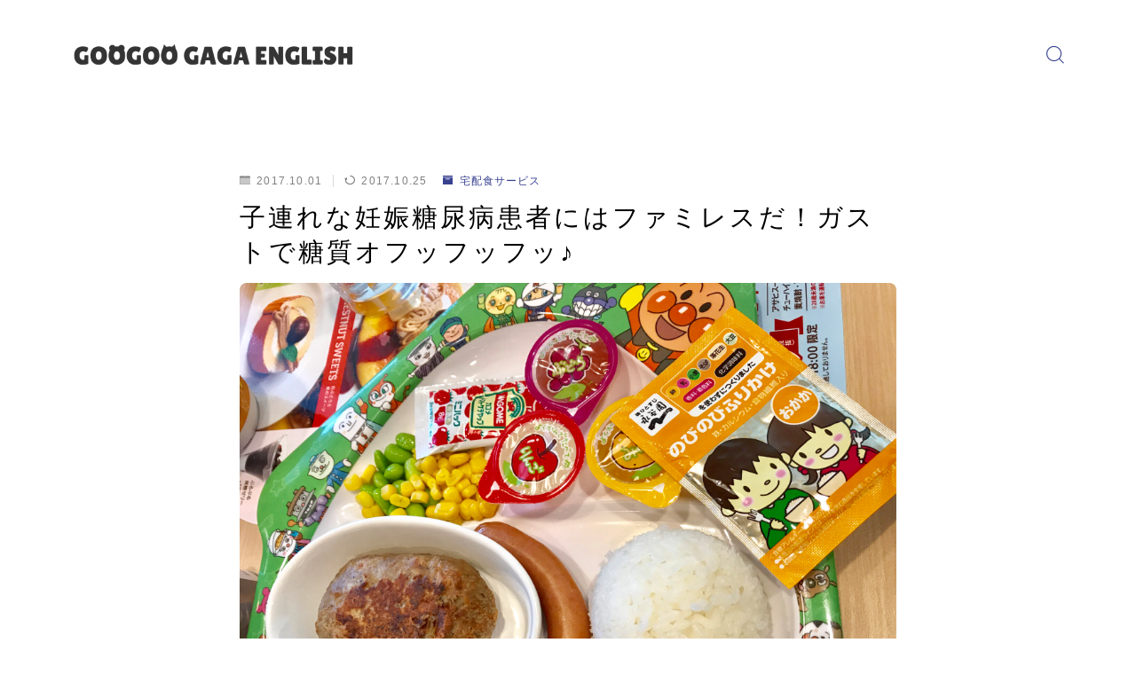

--- FILE ---
content_type: text/html; charset=UTF-8
request_url: https://kaguramom.com/2017/10/01/%E5%AD%90%E9%80%A3%E3%82%8C%E3%81%AA%E5%A6%8A%E5%A8%A0%E7%B3%96%E5%B0%BF%E7%97%85%E6%82%A3%E8%80%85%E3%81%AB%E3%81%AF%E3%83%95%E3%82%A1%E3%83%9F%E3%83%AC%E3%82%B9%E3%81%A0%EF%BC%81%E3%82%AC%E3%82%B9/
body_size: 27321
content:
<!DOCTYPE html>
<html lang="ja">

<head prefix="og: https://ogp.me/ns# fb: https://ogp.me/ns/fb# article: https://ogp.me/ns/article#">
	<meta charset="utf-8">
	<meta http-equiv="X-UA-Compatible" content="IE=edge">
	<meta name="viewport" content="width=device-width, initial-scale=1,minimum-scale=1.0">
	<!-- ここからOGP -->
<meta property="og:type" content="article">
<meta property="og:title" content="子連れな妊娠糖尿病患者にはファミレスだ！ガストで糖質オフッフッフッ♪GooGoo Gaga English"> 
<meta property="og:url" content="https://kaguramom.com/2017/10/01/%e5%ad%90%e9%80%a3%e3%82%8c%e3%81%aa%e5%a6%8a%e5%a8%a0%e7%b3%96%e5%b0%bf%e7%97%85%e6%82%a3%e8%80%85%e3%81%ab%e3%81%af%e3%83%95%e3%82%a1%e3%83%9f%e3%83%ac%e3%82%b9%e3%81%a0%ef%bc%81%e3%82%ac%e3%82%b9/"> 
<meta property="og:description" content="こんにちは。 ゴルフのことなんか全然わからないのに日曜の夕方にテレビで見かけると日曜だなぁ…と実感するリトハです。 2歳息子の母であり、現在妊娠6ヶ月です。 そんな私ですが妊娠中期に差し掛かった頃「妊娠糖尿病」と診断されました。 突然入院に"> 
<meta property="og:image" content="https://kaguramom.com/wp-content/uploads/2017/09/img_5233.jpg">
<!-- ここまでOGP -->
<meta name="description" content="こんにちは。 ゴルフのことなんか全然わからないのに日曜の夕方にテレビで見かけると日曜だなぁ…と実感するリトハです。 2歳息子の母であり、現在妊娠6ヶ月です。 そんな私ですが妊娠中期に差し掛かった頃「妊娠糖尿病」と診断されました。 突然入院に" >

<link rel="canonical" href="https://kaguramom.com/2017/10/01/%e5%ad%90%e9%80%a3%e3%82%8c%e3%81%aa%e5%a6%8a%e5%a8%a0%e7%b3%96%e5%b0%bf%e7%97%85%e6%82%a3%e8%80%85%e3%81%ab%e3%81%af%e3%83%95%e3%82%a1%e3%83%9f%e3%83%ac%e3%82%b9%e3%81%a0%ef%bc%81%e3%82%ac%e3%82%b9/">
<meta property="og:site_name" content="GooGoo Gaga English">
<meta name="twitter:card" content="summary_large_image">
<meta name="twitter:site" content="@ritoha63">

<!-- Google tag (gtag.js) -->
<script async src="https://www.googletagmanager.com/gtag/js?id=UA-96119035-1"></script>
<script>
  window.dataLayer = window.dataLayer || [];
  function gtag(){dataLayer.push(arguments);}
  gtag('js', new Date());

  gtag('config', 'UA-96119035-1');
</script>

<meta name="google-site-verification" content="mScFF617V_7DHXNm1scUpBXhNEGU2taBlyKg04nWT1g" />

<title>子連れな妊娠糖尿病患者にはファミレスだ！ガストで糖質オフッフッフッ♪GooGoo Gaga English</title>
<meta name='robots' content='max-image-preview:large' />
	<style>img:is([sizes="auto" i], [sizes^="auto," i]) { contain-intrinsic-size: 3000px 1500px }</style>
	<link rel='dns-prefetch' href='//cdnjs.cloudflare.com' />
<link rel="alternate" type="application/rss+xml" title="GooGoo Gaga English &raquo; 子連れな妊娠糖尿病患者にはファミレスだ！ガストで糖質オフッフッフッ♪ のコメントのフィード" href="https://kaguramom.com/2017/10/01/%e5%ad%90%e9%80%a3%e3%82%8c%e3%81%aa%e5%a6%8a%e5%a8%a0%e7%b3%96%e5%b0%bf%e7%97%85%e6%82%a3%e8%80%85%e3%81%ab%e3%81%af%e3%83%95%e3%82%a1%e3%83%9f%e3%83%ac%e3%82%b9%e3%81%a0%ef%bc%81%e3%82%ac%e3%82%b9/feed/" />
<script type="text/javascript">
/* <![CDATA[ */
window._wpemojiSettings = {"baseUrl":"https:\/\/s.w.org\/images\/core\/emoji\/15.0.3\/72x72\/","ext":".png","svgUrl":"https:\/\/s.w.org\/images\/core\/emoji\/15.0.3\/svg\/","svgExt":".svg","source":{"concatemoji":"https:\/\/kaguramom.com\/wp-includes\/js\/wp-emoji-release.min.js?ver=6.7.4"}};
/*! This file is auto-generated */
!function(i,n){var o,s,e;function c(e){try{var t={supportTests:e,timestamp:(new Date).valueOf()};sessionStorage.setItem(o,JSON.stringify(t))}catch(e){}}function p(e,t,n){e.clearRect(0,0,e.canvas.width,e.canvas.height),e.fillText(t,0,0);var t=new Uint32Array(e.getImageData(0,0,e.canvas.width,e.canvas.height).data),r=(e.clearRect(0,0,e.canvas.width,e.canvas.height),e.fillText(n,0,0),new Uint32Array(e.getImageData(0,0,e.canvas.width,e.canvas.height).data));return t.every(function(e,t){return e===r[t]})}function u(e,t,n){switch(t){case"flag":return n(e,"\ud83c\udff3\ufe0f\u200d\u26a7\ufe0f","\ud83c\udff3\ufe0f\u200b\u26a7\ufe0f")?!1:!n(e,"\ud83c\uddfa\ud83c\uddf3","\ud83c\uddfa\u200b\ud83c\uddf3")&&!n(e,"\ud83c\udff4\udb40\udc67\udb40\udc62\udb40\udc65\udb40\udc6e\udb40\udc67\udb40\udc7f","\ud83c\udff4\u200b\udb40\udc67\u200b\udb40\udc62\u200b\udb40\udc65\u200b\udb40\udc6e\u200b\udb40\udc67\u200b\udb40\udc7f");case"emoji":return!n(e,"\ud83d\udc26\u200d\u2b1b","\ud83d\udc26\u200b\u2b1b")}return!1}function f(e,t,n){var r="undefined"!=typeof WorkerGlobalScope&&self instanceof WorkerGlobalScope?new OffscreenCanvas(300,150):i.createElement("canvas"),a=r.getContext("2d",{willReadFrequently:!0}),o=(a.textBaseline="top",a.font="600 32px Arial",{});return e.forEach(function(e){o[e]=t(a,e,n)}),o}function t(e){var t=i.createElement("script");t.src=e,t.defer=!0,i.head.appendChild(t)}"undefined"!=typeof Promise&&(o="wpEmojiSettingsSupports",s=["flag","emoji"],n.supports={everything:!0,everythingExceptFlag:!0},e=new Promise(function(e){i.addEventListener("DOMContentLoaded",e,{once:!0})}),new Promise(function(t){var n=function(){try{var e=JSON.parse(sessionStorage.getItem(o));if("object"==typeof e&&"number"==typeof e.timestamp&&(new Date).valueOf()<e.timestamp+604800&&"object"==typeof e.supportTests)return e.supportTests}catch(e){}return null}();if(!n){if("undefined"!=typeof Worker&&"undefined"!=typeof OffscreenCanvas&&"undefined"!=typeof URL&&URL.createObjectURL&&"undefined"!=typeof Blob)try{var e="postMessage("+f.toString()+"("+[JSON.stringify(s),u.toString(),p.toString()].join(",")+"));",r=new Blob([e],{type:"text/javascript"}),a=new Worker(URL.createObjectURL(r),{name:"wpTestEmojiSupports"});return void(a.onmessage=function(e){c(n=e.data),a.terminate(),t(n)})}catch(e){}c(n=f(s,u,p))}t(n)}).then(function(e){for(var t in e)n.supports[t]=e[t],n.supports.everything=n.supports.everything&&n.supports[t],"flag"!==t&&(n.supports.everythingExceptFlag=n.supports.everythingExceptFlag&&n.supports[t]);n.supports.everythingExceptFlag=n.supports.everythingExceptFlag&&!n.supports.flag,n.DOMReady=!1,n.readyCallback=function(){n.DOMReady=!0}}).then(function(){return e}).then(function(){var e;n.supports.everything||(n.readyCallback(),(e=n.source||{}).concatemoji?t(e.concatemoji):e.wpemoji&&e.twemoji&&(t(e.twemoji),t(e.wpemoji)))}))}((window,document),window._wpemojiSettings);
/* ]]> */
</script>
<style id='wp-emoji-styles-inline-css' type='text/css'>

	img.wp-smiley, img.emoji {
		display: inline !important;
		border: none !important;
		box-shadow: none !important;
		height: 1em !important;
		width: 1em !important;
		margin: 0 0.07em !important;
		vertical-align: -0.1em !important;
		background: none !important;
		padding: 0 !important;
	}
</style>
<link rel='stylesheet' id='wp-block-library-css' href='https://kaguramom.com/wp-includes/css/dist/block-library/style.min.css?ver=6.7.4' type='text/css' media='all' />
<link rel='stylesheet' id='prism-numbers-css' href='https://cdnjs.cloudflare.com/ajax/libs/prism/1.29.0/plugins/line-numbers/prism-line-numbers.min.css?ver=1.29.0' type='text/css' media='all' />
<link rel='stylesheet' id='prism-okaidia-css' href='https://cdnjs.cloudflare.com/ajax/libs/prism/1.29.0/themes/prism-okaidia.min.css?ver=1.29.0' type='text/css' media='all' />
<style id='classic-theme-styles-inline-css' type='text/css'>
/*! This file is auto-generated */
.wp-block-button__link{color:#fff;background-color:#32373c;border-radius:9999px;box-shadow:none;text-decoration:none;padding:calc(.667em + 2px) calc(1.333em + 2px);font-size:1.125em}.wp-block-file__button{background:#32373c;color:#fff;text-decoration:none}
</style>
<style id='global-styles-inline-css' type='text/css'>
:root{--wp--preset--aspect-ratio--square: 1;--wp--preset--aspect-ratio--4-3: 4/3;--wp--preset--aspect-ratio--3-4: 3/4;--wp--preset--aspect-ratio--3-2: 3/2;--wp--preset--aspect-ratio--2-3: 2/3;--wp--preset--aspect-ratio--16-9: 16/9;--wp--preset--aspect-ratio--9-16: 9/16;--wp--preset--color--black: #000000;--wp--preset--color--cyan-bluish-gray: #abb8c3;--wp--preset--color--white: #ffffff;--wp--preset--color--pale-pink: #f78da7;--wp--preset--color--vivid-red: #cf2e2e;--wp--preset--color--luminous-vivid-orange: #ff6900;--wp--preset--color--luminous-vivid-amber: #fcb900;--wp--preset--color--light-green-cyan: #7bdcb5;--wp--preset--color--vivid-green-cyan: #00d084;--wp--preset--color--pale-cyan-blue: #8ed1fc;--wp--preset--color--vivid-cyan-blue: #0693e3;--wp--preset--color--vivid-purple: #9b51e0;--wp--preset--gradient--vivid-cyan-blue-to-vivid-purple: linear-gradient(135deg,rgba(6,147,227,1) 0%,rgb(155,81,224) 100%);--wp--preset--gradient--light-green-cyan-to-vivid-green-cyan: linear-gradient(135deg,rgb(122,220,180) 0%,rgb(0,208,130) 100%);--wp--preset--gradient--luminous-vivid-amber-to-luminous-vivid-orange: linear-gradient(135deg,rgba(252,185,0,1) 0%,rgba(255,105,0,1) 100%);--wp--preset--gradient--luminous-vivid-orange-to-vivid-red: linear-gradient(135deg,rgba(255,105,0,1) 0%,rgb(207,46,46) 100%);--wp--preset--gradient--very-light-gray-to-cyan-bluish-gray: linear-gradient(135deg,rgb(238,238,238) 0%,rgb(169,184,195) 100%);--wp--preset--gradient--cool-to-warm-spectrum: linear-gradient(135deg,rgb(74,234,220) 0%,rgb(151,120,209) 20%,rgb(207,42,186) 40%,rgb(238,44,130) 60%,rgb(251,105,98) 80%,rgb(254,248,76) 100%);--wp--preset--gradient--blush-light-purple: linear-gradient(135deg,rgb(255,206,236) 0%,rgb(152,150,240) 100%);--wp--preset--gradient--blush-bordeaux: linear-gradient(135deg,rgb(254,205,165) 0%,rgb(254,45,45) 50%,rgb(107,0,62) 100%);--wp--preset--gradient--luminous-dusk: linear-gradient(135deg,rgb(255,203,112) 0%,rgb(199,81,192) 50%,rgb(65,88,208) 100%);--wp--preset--gradient--pale-ocean: linear-gradient(135deg,rgb(255,245,203) 0%,rgb(182,227,212) 50%,rgb(51,167,181) 100%);--wp--preset--gradient--electric-grass: linear-gradient(135deg,rgb(202,248,128) 0%,rgb(113,206,126) 100%);--wp--preset--gradient--midnight: linear-gradient(135deg,rgb(2,3,129) 0%,rgb(40,116,252) 100%);--wp--preset--font-size--small: 13px;--wp--preset--font-size--medium: 20px;--wp--preset--font-size--large: 36px;--wp--preset--font-size--x-large: 42px;--wp--preset--spacing--20: 0.44rem;--wp--preset--spacing--30: 0.67rem;--wp--preset--spacing--40: 1rem;--wp--preset--spacing--50: 1.5rem;--wp--preset--spacing--60: 2.25rem;--wp--preset--spacing--70: 3.38rem;--wp--preset--spacing--80: 5.06rem;--wp--preset--shadow--natural: 6px 6px 9px rgba(0, 0, 0, 0.2);--wp--preset--shadow--deep: 12px 12px 50px rgba(0, 0, 0, 0.4);--wp--preset--shadow--sharp: 6px 6px 0px rgba(0, 0, 0, 0.2);--wp--preset--shadow--outlined: 6px 6px 0px -3px rgba(255, 255, 255, 1), 6px 6px rgba(0, 0, 0, 1);--wp--preset--shadow--crisp: 6px 6px 0px rgba(0, 0, 0, 1);}:where(.is-layout-flex){gap: 0.5em;}:where(.is-layout-grid){gap: 0.5em;}body .is-layout-flex{display: flex;}.is-layout-flex{flex-wrap: wrap;align-items: center;}.is-layout-flex > :is(*, div){margin: 0;}body .is-layout-grid{display: grid;}.is-layout-grid > :is(*, div){margin: 0;}:where(.wp-block-columns.is-layout-flex){gap: 2em;}:where(.wp-block-columns.is-layout-grid){gap: 2em;}:where(.wp-block-post-template.is-layout-flex){gap: 1.25em;}:where(.wp-block-post-template.is-layout-grid){gap: 1.25em;}.has-black-color{color: var(--wp--preset--color--black) !important;}.has-cyan-bluish-gray-color{color: var(--wp--preset--color--cyan-bluish-gray) !important;}.has-white-color{color: var(--wp--preset--color--white) !important;}.has-pale-pink-color{color: var(--wp--preset--color--pale-pink) !important;}.has-vivid-red-color{color: var(--wp--preset--color--vivid-red) !important;}.has-luminous-vivid-orange-color{color: var(--wp--preset--color--luminous-vivid-orange) !important;}.has-luminous-vivid-amber-color{color: var(--wp--preset--color--luminous-vivid-amber) !important;}.has-light-green-cyan-color{color: var(--wp--preset--color--light-green-cyan) !important;}.has-vivid-green-cyan-color{color: var(--wp--preset--color--vivid-green-cyan) !important;}.has-pale-cyan-blue-color{color: var(--wp--preset--color--pale-cyan-blue) !important;}.has-vivid-cyan-blue-color{color: var(--wp--preset--color--vivid-cyan-blue) !important;}.has-vivid-purple-color{color: var(--wp--preset--color--vivid-purple) !important;}.has-black-background-color{background-color: var(--wp--preset--color--black) !important;}.has-cyan-bluish-gray-background-color{background-color: var(--wp--preset--color--cyan-bluish-gray) !important;}.has-white-background-color{background-color: var(--wp--preset--color--white) !important;}.has-pale-pink-background-color{background-color: var(--wp--preset--color--pale-pink) !important;}.has-vivid-red-background-color{background-color: var(--wp--preset--color--vivid-red) !important;}.has-luminous-vivid-orange-background-color{background-color: var(--wp--preset--color--luminous-vivid-orange) !important;}.has-luminous-vivid-amber-background-color{background-color: var(--wp--preset--color--luminous-vivid-amber) !important;}.has-light-green-cyan-background-color{background-color: var(--wp--preset--color--light-green-cyan) !important;}.has-vivid-green-cyan-background-color{background-color: var(--wp--preset--color--vivid-green-cyan) !important;}.has-pale-cyan-blue-background-color{background-color: var(--wp--preset--color--pale-cyan-blue) !important;}.has-vivid-cyan-blue-background-color{background-color: var(--wp--preset--color--vivid-cyan-blue) !important;}.has-vivid-purple-background-color{background-color: var(--wp--preset--color--vivid-purple) !important;}.has-black-border-color{border-color: var(--wp--preset--color--black) !important;}.has-cyan-bluish-gray-border-color{border-color: var(--wp--preset--color--cyan-bluish-gray) !important;}.has-white-border-color{border-color: var(--wp--preset--color--white) !important;}.has-pale-pink-border-color{border-color: var(--wp--preset--color--pale-pink) !important;}.has-vivid-red-border-color{border-color: var(--wp--preset--color--vivid-red) !important;}.has-luminous-vivid-orange-border-color{border-color: var(--wp--preset--color--luminous-vivid-orange) !important;}.has-luminous-vivid-amber-border-color{border-color: var(--wp--preset--color--luminous-vivid-amber) !important;}.has-light-green-cyan-border-color{border-color: var(--wp--preset--color--light-green-cyan) !important;}.has-vivid-green-cyan-border-color{border-color: var(--wp--preset--color--vivid-green-cyan) !important;}.has-pale-cyan-blue-border-color{border-color: var(--wp--preset--color--pale-cyan-blue) !important;}.has-vivid-cyan-blue-border-color{border-color: var(--wp--preset--color--vivid-cyan-blue) !important;}.has-vivid-purple-border-color{border-color: var(--wp--preset--color--vivid-purple) !important;}.has-vivid-cyan-blue-to-vivid-purple-gradient-background{background: var(--wp--preset--gradient--vivid-cyan-blue-to-vivid-purple) !important;}.has-light-green-cyan-to-vivid-green-cyan-gradient-background{background: var(--wp--preset--gradient--light-green-cyan-to-vivid-green-cyan) !important;}.has-luminous-vivid-amber-to-luminous-vivid-orange-gradient-background{background: var(--wp--preset--gradient--luminous-vivid-amber-to-luminous-vivid-orange) !important;}.has-luminous-vivid-orange-to-vivid-red-gradient-background{background: var(--wp--preset--gradient--luminous-vivid-orange-to-vivid-red) !important;}.has-very-light-gray-to-cyan-bluish-gray-gradient-background{background: var(--wp--preset--gradient--very-light-gray-to-cyan-bluish-gray) !important;}.has-cool-to-warm-spectrum-gradient-background{background: var(--wp--preset--gradient--cool-to-warm-spectrum) !important;}.has-blush-light-purple-gradient-background{background: var(--wp--preset--gradient--blush-light-purple) !important;}.has-blush-bordeaux-gradient-background{background: var(--wp--preset--gradient--blush-bordeaux) !important;}.has-luminous-dusk-gradient-background{background: var(--wp--preset--gradient--luminous-dusk) !important;}.has-pale-ocean-gradient-background{background: var(--wp--preset--gradient--pale-ocean) !important;}.has-electric-grass-gradient-background{background: var(--wp--preset--gradient--electric-grass) !important;}.has-midnight-gradient-background{background: var(--wp--preset--gradient--midnight) !important;}.has-small-font-size{font-size: var(--wp--preset--font-size--small) !important;}.has-medium-font-size{font-size: var(--wp--preset--font-size--medium) !important;}.has-large-font-size{font-size: var(--wp--preset--font-size--large) !important;}.has-x-large-font-size{font-size: var(--wp--preset--font-size--x-large) !important;}
:where(.wp-block-post-template.is-layout-flex){gap: 1.25em;}:where(.wp-block-post-template.is-layout-grid){gap: 1.25em;}
:where(.wp-block-columns.is-layout-flex){gap: 2em;}:where(.wp-block-columns.is-layout-grid){gap: 2em;}
:root :where(.wp-block-pullquote){font-size: 1.5em;line-height: 1.6;}
</style>
<link rel='stylesheet' id='flexible-table-block-css' href='https://kaguramom.com/wp-content/plugins/flexible-table-block/build/style-index.css?ver=1682481298' type='text/css' media='all' />
<style id='flexible-table-block-inline-css' type='text/css'>
.wp-block-flexible-table-block-table.wp-block-flexible-table-block-table>table{width:100%;max-width:100%;border-collapse:collapse;}.wp-block-flexible-table-block-table.wp-block-flexible-table-block-table.is-style-stripes tbody tr:nth-child(odd) th{background-color:#f0f0f1;}.wp-block-flexible-table-block-table.wp-block-flexible-table-block-table.is-style-stripes tbody tr:nth-child(odd) td{background-color:#f0f0f1;}.wp-block-flexible-table-block-table.wp-block-flexible-table-block-table.is-style-stripes tbody tr:nth-child(even) th{background-color:#ffffff;}.wp-block-flexible-table-block-table.wp-block-flexible-table-block-table.is-style-stripes tbody tr:nth-child(even) td{background-color:#ffffff;}.wp-block-flexible-table-block-table.wp-block-flexible-table-block-table>table tr th,.wp-block-flexible-table-block-table.wp-block-flexible-table-block-table>table tr td{padding:0.5em;border-width:1px;border-style:solid;border-color:#000000;text-align:left;vertical-align:middle;}.wp-block-flexible-table-block-table.wp-block-flexible-table-block-table>table tr th{background-color:#f0f0f1;}.wp-block-flexible-table-block-table.wp-block-flexible-table-block-table>table tr td{background-color:#ffffff;}@media screen and (min-width:769px){.wp-block-flexible-table-block-table.is-scroll-on-pc{overflow-x:scroll;}.wp-block-flexible-table-block-table.is-scroll-on-pc table{max-width:none;align-self:self-start;}}@media screen and (max-width:768px){.wp-block-flexible-table-block-table.is-scroll-on-mobile{overflow-x:scroll;}.wp-block-flexible-table-block-table.is-scroll-on-mobile table{max-width:none;align-self:self-start;}.wp-block-flexible-table-block-table table.is-stacked-on-mobile th,.wp-block-flexible-table-block-table table.is-stacked-on-mobile td{width:100%!important;display:block;}}
</style>
<link rel='stylesheet' id='jin-to-jinr-css' href='https://kaguramom.com/wp-content/plugins/jin-to-jinr/style.css?ver=1.0.2' type='text/css' media='all' />
<link rel='stylesheet' id='theme-style-css' href='https://kaguramom.com/wp-content/themes/jinr/style.css?ver=6.7.4' type='text/css' media='all' />
<link rel="https://api.w.org/" href="https://kaguramom.com/wp-json/" /><link rel="alternate" title="JSON" type="application/json" href="https://kaguramom.com/wp-json/wp/v2/posts/1668" /><link rel='shortlink' href='https://kaguramom.com/?p=1668' />
<link rel="alternate" title="oEmbed (JSON)" type="application/json+oembed" href="https://kaguramom.com/wp-json/oembed/1.0/embed?url=https%3A%2F%2Fkaguramom.com%2F2017%2F10%2F01%2F%25e5%25ad%2590%25e9%2580%25a3%25e3%2582%258c%25e3%2581%25aa%25e5%25a6%258a%25e5%25a8%25a0%25e7%25b3%2596%25e5%25b0%25bf%25e7%2597%2585%25e6%2582%25a3%25e8%2580%2585%25e3%2581%25ab%25e3%2581%25af%25e3%2583%2595%25e3%2582%25a1%25e3%2583%259f%25e3%2583%25ac%25e3%2582%25b9%25e3%2581%25a0%25ef%25bc%2581%25e3%2582%25ac%25e3%2582%25b9%2F" />
<link rel="alternate" title="oEmbed (XML)" type="text/xml+oembed" href="https://kaguramom.com/wp-json/oembed/1.0/embed?url=https%3A%2F%2Fkaguramom.com%2F2017%2F10%2F01%2F%25e5%25ad%2590%25e9%2580%25a3%25e3%2582%258c%25e3%2581%25aa%25e5%25a6%258a%25e5%25a8%25a0%25e7%25b3%2596%25e5%25b0%25bf%25e7%2597%2585%25e6%2582%25a3%25e8%2580%2585%25e3%2581%25ab%25e3%2581%25af%25e3%2583%2595%25e3%2582%25a1%25e3%2583%259f%25e3%2583%25ac%25e3%2582%25b9%25e3%2581%25a0%25ef%25bc%2581%25e3%2582%25ac%25e3%2582%25b9%2F&#038;format=xml" />
	<style>
		.marker {
			background: -webkit-linear-gradient(transparent 60%, #fcecbf 0%);
			background: linear-gradient(transparent 60%, #fcecbf 0%);
		}

		.marker2 {
			background: -webkit-linear-gradient(transparent 60%, #a6ede7 0%);
			background: linear-gradient(transparent 60%, #a6ede7 0%);
		}

		.simple-box1 {
			border-color: #ffcd44 !important;
		}

		.simple-box2 {
			border-color: #f2bf7d !important;
		}

		.simple-box3 {
			border-color: #ffcd44 !important;
		}

		.simple-box4 {
			border-color: #7badd8 !important;
		}

		.simple-box4:before {
			background-color: #7badd8;
		}

		.simple-box5 {
			border-color: #e896c7 !important;
		}

		.simple-box5:before {
			background-color: #e896c7;
		}

		.simple-box6 {
			background-color: #fffdef !important;
		}

		.simple-box7 {
			border-color: #def1f9 !important;
		}

		.simple-box7:before {
			background-color: #def1f9 !important;
		}

		.simple-box8 {
			border-color: #96ddc1 !important;
		}

		.simple-box8:before {
			background-color: #96ddc1 !important;
		}

		.simple-box9:before {
			background-color: #e1c0e8 !important;
		}

		.simple-box9:after {
			border-right-color: #e1c0e8 !important;
		}

		.kaisetsu-box1:before,
		.kaisetsu-box1-title {
			background-color: #ffb49e !important;
		}

		.kaisetsu-box2 {
			border-color: #6396a3 !important;
		}

		.kaisetsu-box2-title {
			background-color: #6396a3 !important;
		}

		.kaisetsu-box4 {
			border-color: #ea91a9 !important;
		}

		.kaisetsu-box4-title {
			background-color: #ea91a9 !important;
		}

		.kaisetsu-box5:before {
			background-color: #57b3ba !important;
		}

		.kaisetsu-box5-title {
			background-color: #57b3ba !important;
		}

		.concept-box1 {
			border-color: #85db8f !important;
		}

		.concept-box1:after {
			background-color: #85db8f !important;
		}

		.concept-box1:before {
			content: "ポイント" !important;
			color: #85db8f !important;
		}

		.concept-box2 {
			border-color: #f7cf6a !important;
		}

		.concept-box2:after {
			background-color: #f7cf6a !important;
		}

		.concept-box2:before {
			content: "注意点" !important;
			color: #f7cf6a !important;
		}

		.concept-box3 {
			border-color: #86cee8 !important;
		}

		.concept-box3:after {
			background-color: #86cee8 !important;
		}

		.concept-box3:before {
			content: "良い例" !important;
			color: #86cee8 !important;
		}

		.concept-box4 {
			border-color: #ed8989 !important;
		}

		.concept-box4:after {
			background-color: #ed8989 !important;
		}

		.concept-box4:before {
			content: "悪い例" !important;
			color: #ed8989 !important;
		}

		.concept-box5 {
			border-color: #9e9e9e !important;
		}

		.concept-box5:after {
			background-color: #9e9e9e !important;
		}

		.concept-box5:before {
			content: "参考" !important;
			color: #9e9e9e !important;
		}

		.concept-box6 {
			border-color: #8eaced !important;
		}

		.concept-box6:after {
			background-color: #8eaced !important;
		}

		.concept-box6:before {
			content: "メモ" !important;
			color: #8eaced !important;
		}

		.innerlink-box1,
		.blog-card {
			border-color: #ffcd44 !important;
		}

		.innerlink-box1-title {
			background-color: #ffcd44 !important;
			border-color: #ffcd44 !important;
		}

		.innerlink-box1:before,
		.blog-card-hl-box {
			background-color: #ffcd44 !important;
		}

		.color-button01 a,
		.color-button01 a:hover,
		.color-button01:before {
			background-color: #4696a3 !important;
		}

		.top-image-btn-color a,
		.top-image-btn-color a:hover,
		.top-image-btn-color:before {
			background-color: #ffcd44 !important;
		}

		.color-button02 a,
		.color-button02 a:hover,
		.color-button02:before {
			background-color: #ffcd44 !important;
		}

		.color-button01-big a,
		.color-button01-big a:hover,
		.color-button01-big:before {
			background-color: #ffcd44 !important;
		}

		.color-button01-big a,
		.color-button01-big:before {
			border-radius: 5px !important;
		}

		.color-button01-big a {
			padding-top: 20px !important;
			padding-bottom: 20px !important;
		}

		.color-button02-big a,
		.color-button02-big a:hover,
		.color-button02-big:before {
			background-color: #79c3ce !important;
		}

		.color-button02-big a,
		.color-button02-big:before {
			border-radius: 40px !important;
		}

		.color-button02-big a {
			padding-top: 20px !important;
			padding-bottom: 20px !important;
		}

		.top-image-btn-color:before,
		.color-button01:before,
		.color-button02:before,
		.color-button01-big:before,
		.color-button02-big:before {
			bottom: -1px;
			left: -1px;
			width: 100%;
			height: 100%;
			border-radius: 6px;
			box-shadow: 0px 1px 5px 0px rgba(0, 0, 0, 0.25);
			-webkit-transition: all .4s;
			transition: all .4s;
		}

		.top-image-btn-color a:hover,
		.color-button01 a:hover,
		.color-button02 a:hover,
		.color-button01-big a:hover,
		.color-button02-big a:hover {
			-webkit-transform: translateY(2px);
			transform: translateY(2px);
			-webkit-filter: brightness(0.95);
			filter: brightness(0.95);
		}

		.top-image-btn-color:hover:before,
		.color-button01:hover:before,
		.color-button02:hover:before,
		.color-button01-big:hover:before,
		.color-button02-big:hover:before {
			-webkit-transform: translateY(2px);
			transform: translateY(2px);
			box-shadow: none !important;
		}

		.jin-lp-h2 h2,
		.jin-lp-h2 h2 {
			background-color: transparent !important;
			border-color: transparent !important;
			color: #686357 !important;
		}

		.jincolumn-h3style2 {
			border-color: #4696a3 !important;
		}

		.jinlph2-style1 h2:first-letter {
			color: #4696a3 !important;
		}

		.jinlph2-style2 h2,
		.jinlph2-style3 h2 {
			border-color: #4696a3 !important;
		}

		.jin-photo-title .jin-fusen1-down,
		.jin-photo-title .jin-fusen1-even,
		.jin-photo-title .jin-fusen1-up {
			border-left-color: #4696a3;
		}

		.jin-photo-title .jin-fusen2,
		.jin-photo-title .jin-fusen3 {
			background-color: #4696a3;
		}

		.jin-photo-title .jin-fusen2:before,
		.jin-photo-title .jin-fusen3:before {
			border-top-color: #4696a3;
		}

		/* 黒板消しをJINフォルダから呼び出す */
		.kaisetsu-box3:before {
			background: url(https://kaguramom.com/wp-content/themes/jin/img/bankeshi.png);
		}

		/* 記事エリアのデザインが透明だった時、背景色をボックスデザインの色にする */
		.d--main-style-transparent .concept-box1:before,
		.d--main-style-transparent .concept-box2:before,
		.d--main-style-transparent .concept-box3:before,
		.d--main-style-transparent .concept-box4:before,
		.d--main-style-transparent .concept-box5:before,
		.d--main-style-transparent .concept-box6:before {
			background-color: #ffffff;
		}

		.d--main-style-transparent .concept-box1:after,
		.d--main-style-transparent .concept-box2:after,
		.d--main-style-transparent .concept-box3:after,
		.d--main-style-transparent .concept-box4:after,
		.d--main-style-transparent .concept-box5:after,
		.d--main-style-transparent .concept-box6:after {
			border-color: #ffffff;
		}

		.d--main-style-transparent .simple-box9:after {
			border-color: #ffffff;
		}
	</style>
<style type="text/css">.d--albert-sans.d--jpf-default .ef{font-family: 'Albert Sans', -apple-system, BlinkMacSystemFont, "Segoe UI", "Hiragino Sans",sans-serif, "Apple Color Emoji","Segoe UI Emoji", "Segoe UI Symbol", "Noto Sans Emoji";}body:not(.wp-admin){background-color: #ffffff;}body:not(.wp-admin) #wrapper{background-image: url();}body:not(.wp-admin),.widgettitle,.c--post-list-title,.d--slider-title-default,.d--blogcard-mysite .a--blogcard-title,.d--blogcard-external .a--blogcard-title,.d--blogcard-external .a--blogcard-more,.d--blogcard-external::before,.d--blogcard-external.d--blogcard-style1 .a--blogcard-label,#hamburgerMenuList .menu-item a,.editor-styles-wrapper,#headerSearch .search-text,.d--profile-author.d--brand-color .d--contact,.js--hamburger-active.c--menu-trigger .a--menu-label,#postTagBox a,.wpcf7 input,.wpcf7 textarea,.wpcf7 select,.o--jinr-postcard,.o--postlist-inner .a--post-title,.widgets-php h2.jinr-heading,.d--material-design .b--jinr-postlist .a--post-title,.wp-block-search__input,.a--button-microcopy,.b--jinr-paid-text,.b--paidpost-remaining{color:#000000;}#hamburgerMenuList .menu-item a:after,.a--simple-box-quotetitle,.a--nextpage-label{color:rgba(0,0,0,0.6);}#globalMenuList .sub-menu .menu-item a,.a--ham-follow-label{color:rgba(0,0,0,0.75);}.a--time-separator,.js--hamburger-active.c--menu-trigger .a--menu-bar,.a--nextpage-label::before,.a--nextpage-label::after{background-color:#000000;}.a--microcopy-parts1,    .a--microcopy-parts2,.d--button-microcopy3 .a--microcopy-parts1::before,.d--button-microcopy3 .a--microcopy-parts2::before{background-color:rgba(0,0,0,0.6);}.post-page-numbers,.o--pagenation-list .c--pagenation-item a{border-color:rgba(55,65,144,1);color:rgba(55,65,144,1);}.o--pagenation-list .c--pagenation-item .dots{color:rgba(0,0,0,0.45);}.post-page-numbers.current,.c--nextpage a:hover,.o--pagenation-list .c--pagenation-item span:not(.dots),.o--pagenation-list .c--pagenation-item a:hover{background-color:rgba(55,65,144,1);}#hamburgerMenuList .menu-item ul a:before{background-color:rgba(0,0,0,0.3);}#hamburgerMenuList .menu-item{border-color:rgba(0,0,0,0.15);}.d--sns-share-design2.d--sns-share-color-white .c--sns-share-item{border-color:rgba(0,0,0,0.09);}ul.is-style-jinr-checkmark-square.jinr-list li::after{border-color:rgba(0,0,0,0.12);}.o--snsshare-button-select{background-color:rgba(0,0,0,0.03);}#postTagBox a,.wp-block-tag-cloud a{background-color:rgba(0,0,0,0.06);}.d--simple-box12{background-color:rgba(0,0,0,0.06);}.d--simple-box12::before,.d--simple-box12::after{color:rgba(0,0,0,0.06);}.d--blogcard-external.d--blogcard-style1 .o--blogcard-link,.wp-block-table table,.wp-block-table td,.wp-block-table thead{border-color:#000000;}.o--widget-area a:not([class]),.jinr-article a:not([class]),#commonFooter a:not([class]),.editor-styles-wrapper a:not([class]),.comment-edit-link,.comment-reply-link{color: #99dbcc;}.comment-edit-link,.comment-reply-link{border-color: #99dbcc;}#wrapper a:not([class]):hover{color: #7ddbc5;}#footerMenuList a:hover{color: #7ddbc5!important;}#globalMenuList .menu-item a:hover{color: #374190;}.d--glonavi-hover-none #globalMenuList .menu-item a:hover{color: #7ddbc5;}.a--timeline-link-text span::before,.a--timeline-link-text span::after{background-color: #99dbcc;}.a--timeline-link-text:hover span::before,.a--timeline-link-text:hover span::after{background-color: #7ddbc5;}.d--blogcard-mysite .a--blogcard-more,.d--blogcard-mysite::before,.a--postcard-category,#mainContent .a--post-cat a,.a--timeline-step,.a--timeline-step-original,#mainContent .d--profile-author.d--theme-color a.a--sns-item-link,.d--profile-style1.d--theme-color a.a--sns-item-link .jin-icons,.d--profile-style2.d--theme-color a.a--sns-item-link .jin-icons,.c--jinr-post-cat a,.d--blogcard-mysite.d--blogcard-style1 .a--blogcard-label,.wp-block-search__button,.a--slider-button a,.cat-item a::after,.widget_nav_menu a::after,.wp-block-page-list a::after,.wp-block-archives a::after,.d--slider-design2 .swiper-button-prev::after,.d--slider-design2 .swiper-button-next::after,.a--paidpost-price,.d--h2-style10 h2.jinr-heading{color: #374190;}.d--blogcard-mysite.d--blogcard-style1 .o--blogcard-link,.d--h3-style1 h3.jinr-heading,.d--h2-style3 h2.jinr-heading,.d--h2-style9 h2.jinr-heading::after,.d--h2-style9 h2.jinr-heading,.d--h3-style3 h3.jinr-heading,.d--h3-style4 h3.jinr-heading,.d--h4-style2 h4.jinr-heading,.d--profile-style1,.d--h3-style7 h3.jinr-heading::before,.d--h4-style6 h4.jinr-heading::before,.jinr-widget-area h2.jinr-heading,.widgets-php h2.jinr-heading,ul.is-style-jinr-checkmark li::before,ul.is-style-jinr-checkmark-square li::before{border-color: #374190;}.d--profile-style1 .a--profile-job{border-bottom-color: #374190!important;}.d--h2-style2 h2.jinr-heading::before,.d--h2-style8 h2.jinr-heading::before{border-top-color: #374190!important;}.a--timeline-step-original::before,.a--timeline-step-original::after,.a--timeline-step::before,.a--timeline-step::after,.a--slider-button-deco,.d--h2-style1 h2.jinr-heading,.d--h2-style2 h2.jinr-heading,.d--h4-style1 h4.jinr-heading::before,.d--h2-style4 h2.jinr-heading::after,.d--h2-style5 h2.jinr-heading::before,.d--h2-style6 h2.jinr-heading::before,.d--h2-style7 h2.jinr-heading::before,.d--h2-style7 h2.jinr-heading::after,.d--h2-style9 h2.jinr-heading::before,.d--h3-style2 h3.jinr-heading::before,.d--h3-style3 h3.jinr-heading::before,.d--h3-style5 h3.jinr-heading::before,.d--h3-style5 h3.jinr-heading::after,.d--h4-style3 h4.jinr-heading::before,.o--slider-pagenation .swiper-pagination-bullet,.o--slider-pagenation .a--slider-pagenation,#snsShareBottom.d--sns-share-color-solid,ul.jinr-list li::after,ol.jinr-list li::before,.d--profile-style2 .o--profile-contents,.d--profile-style1 .a--profile-introduction::before,.d--h3-style6 h3.jinr-heading::before,.d--h3-style7 h3.jinr-heading::after,.d--h4-style5 h4.jinr-heading::before,.d--h4-style6 h4.jinr-heading::after,.d--archive-subtitle::after,.a--scroll-btn:before, .a--scroll-btn:after,.d--designtitle-animation-dynamic .b--jinr-h2rich.js--scr-animation::before{background-color: #374190;}.d--slider-design2 .swiper-button-prev,.d--slider-design2 .swiper-button-next{background-color: rgba(55,65,144,0.09);}.d--slider-design2 .swiper-button-prev:hover::before,.d--slider-design2 .swiper-button-next:hover::before{background-color: #374190;}.d--material-design .d--slider-design2 .swiper-button-prev,.d--material-design .d--slider-design2 .swiper-button-next{box-shadow: 0 3px 6px -1px rgba(55,65,144,0.3);}.d--profile-style2 .a--profile-introduction{background-color: rgba(55,65,144,0.09);}.d--h3-style8 h3.jinr-heading,.d--h4-style4 h4.jinr-heading,.d--h2-style10 h2.jinr-heading{background-color: rgba(55,65,144,0.09);}.wp-block-search__button{background-color: rgba(55,65,144,0.15);}.o--notfound-section{background-color: rgba(55,65,144,0.06);}.jinr-profile-label::before,.jinr-profile-label span{background-color: rgba(55,65,144,1);}.wp-block-search__button:hover{background-color: rgba(55,65,144,1);}.d--flat-design .wp-block-search__input,.d--flat-design .wp-block-search__button-inside .wp-block-search__inside-wrapper,.d--flat-design .wp-block-categories-dropdown select,.d--flat-design .wp-block-archives-dropdown select{border-color: rgba(55,65,144,0.45);}#hamburgerMenu .o--ham-follow-sns .a--sns-item-link .jin-icons::before{color: rgba(55,65,144,1);}.wp-block-categories-dropdown::before,.wp-block-archives-dropdown::before{color: rgba(55,65,144,1);}.wp-block-search__button svg{fill:#374190;}ol.jinr-list li li::after,ul.jinr-list li li::after{color: #374190!important;}.d--button a{background-color: #374190;}.d--archive-subtitle{color: rgba(0,0,0,0.45);}.a--post-date,.a--post-category{color: rgba(0,0,0,0.75);}@media (min-width: 552px) {.d--postlist-newstext .a--post-date{color: rgba(0,0,0,0.84);}.d--postlist-newstext .o--postlist-item{border-color: rgba(0,0,0,0.12);}.d--postlist-hover-hovercolor .c--post-link:hover .a--post-title{color: #7ddbc5!important;}}@media (max-width: 551px) {.d--postlist-newstext-sp .a--post-date{color: rgba(0,0,0,0.9);}.d--postlist-newstext-sp .o--postlist-item{border-color: rgba(0,0,0,0.12);}}.d--marker1{background:linear-gradient(transparent 80%, #ffdf00 80%);}.d--marker2{background:linear-gradient(transparent 80%, #99dbcc 80%);}.d--user-color1{color: #ed3e4e;}.d--user-color2{color: #4885ee;}.d--information-type-textonlywithlink a:hover{color : #ffffff!important;}.c--tab-title{background-color:rgba(55,65,144,0.3);}.c--tab-title.active{background-color:rgba(55,65,144,1);color:rgba(255,255,255,1);}.d--tab-design1 .c--tab-contents{border-color:rgba(55,65,144,1);}.d--tab-design1 .c--tab-title{box-shadow: inset 1px -1px 5px -2px rgba(55,65,144,0.3);}.d--material-design .d--header-style-default.d--header-tracking-on:not(.d--transparent):not(.d--commonheader-cover){box-shadow: 0 3px 12px 1px hsla(0,0%,64%,0.3704 );}.a--slider-title,.a--slider-title a{color:#374190!important;}@media (max-width: 551px) {.a--slider-item-count{-webkit-text-stroke:1px rgba(55,65,144,1);}}@media (min-width: 552px) {.a--slider-item-count{-webkit-text-stroke:1px rgba(55,65,144,0.3);}}#mainContent,#homeArticle,#jinrArticle,.js--scr-animation .d--button-arrow-animation-drawarrow a::before{background-color:#fff;}#commonHeader + .o--jinr-mainvisual.o--jinr-stillimage,#commonHeader + .o--jinr-mainvisual.o--jinr-imageslider,#commonHeader + .o--jinr-mainvisual.o--jinr-movie,#commonHeader + .d--main-style-outline{margin-top:0!important;}.#headerSpMenu{padding-bottom:0;}.o--jinr-slider {margin-top: 0;}@media (max-width: 551px) {.o--slider-contents-wrapper{padding-top:0;}}@media (max-width: 551px) {.d--header-style-triangle + .a--header-style-parts,.d--header-style-slope + .a--header-style-parts{clip-path: polygon(100% 0, 100% 33%, 0 85%, 0 0);}}#headerLogoLink,#headerLogoLink:hover,#SiteSubCopy{color: #374190!important;}@media (max-width: 551px) {#commonHeaderInner{height: 69px;}d--header-layout1.d--header-style-border + .a--header-style-parts.js--follow-header-display{top: 69px;}}@media screen and (min-width: 552px) and (max-width:781px) {.d--header-layout1 #commonHeaderInner{height: calc(121px * 0.7);}d--header-layout1.d--header-style-border + .a--header-style-parts.js--follow-header-display{top: calc(121px * 0.7);}}@media (min-width: 782px) {.d--header-layout1 #commonHeaderInner{height: 121px;}d--header-layout1.d--header-style-border + .a--header-style-parts.js--follow-header-display{top: 121px;}.d--glonavi-hover-borderup #globalMenuList > li a::after,.d--glonavi-hover-borderwax #globalMenuList > li a::after,.d--glonavi-hover-borderflow #globalMenuList > li a::after{background-color:#374190;}}@media (min-width: 552px) {.d--header-layout2 #headerLogo{padding-top: calc(121px * 0.3);padding-bottom: calc(121px * 0.15);}}@media (max-width: 551px) {.d--header-layout1 #headerLogoLink{max-width: calc(142px * 1.5);}.d--header-layout2 #headerLogoLink{max-width: calc(142px * 1.5);}}@media (min-width: 552px) and (max-width:781px) {.d--header-layout1 #headerLogoLink{max-width: calc(106px * 2.4);}.d--header-layout2 #headerLogoLink{max-width: calc(106px * 2.4);}}@media (min-width: 782px) {.d--header-layout1 #headerLogoLink{max-width: calc(106px * 3);}.d--header-layout2 #headerLogoLink{max-width: calc(106px * 3);}}@media screen and (min-width: 782px) and (max-width:960px) {.d--header-layout1 #headerLogo {max-width:calc(100% - 30px);}}.d--main-style-transparent .b--jinr-paid-text{background-color:#ffffff;box-shadow: 0 0 0px 15px #ffffff;}.b--jinr-paid-container::before{background-image : linear-gradient(to right, rgba(0,0,0,0.45), rgba(0,0,0,0.45) 7px, transparent 7px, transparent 8px);}#globalMenuList .menu-item{font-size:13px;}#globalMenuList .menu-item a,#commonHeader a.a--sns-item-link .jin-icons::before,a.a--spmenu-item-link,#headerSearch .a--search-icon,#headerSearch .a--search-label,.c--menu-trigger .a--menu-label{color: #374190;}.d--header-menu-style2 #globalMenuList > .menu-item > a{border-color: rgba(55,65,144,0.27)!important;}.c--spmenu-item::before{background-color: rgba(55,65,144,0.21);}.c--menu-trigger .a--menu-bar{background-color: #374190;}@media (max-width: 551px) {.a--stillimage{height:calc( 100vh - 69px );}}@media (max-width: 551px) {.a--stillimage{height:calc( 100vh - 69px - 55px );}}.a--stillimage{background-image: url(https://kaguramom.com/wp-content/uploads/2022/09/header.png);}@media (max-width: 551px) {.a--stillimage{background-image: url(https://kaguramom.com/wp-content/uploads/2022/09/header.png);}}.d--stillimage-overlay-simple .a--stillimage-overlay{background-color: #ffffff;filter: opacity(20%);}.d--stillimage-overlay-blur .a--stillimage{opacity:calc(1 - 20 * 0.01);}.d--stillimage-overlay-blur.c--stillimage::before{background-color: #ffffff;}.a--stillimage-maincopy,.a--stillimage-subcopy{color: #686357;}.c--stillimage-contents{top: 50%;left:50%;text-align:center;}.c--stillimage-contents .b--jinr-button .o--button-inner{text-align:center;}@media (max-width: 551px) {.c--stillimage-contents{top: 50%;left:50%;}}.a--movie-maincopy,.a--movie-subcopy{color: #22327a;}.c--movie-contents{top: 50%;left:50%;text-align:center;}@media (max-width: 551px) {.c--movie-contents{top: 50%;left:50%;}}.a--stillimage-maincopy{font-size: 2.28rem;}.a--movie-maincopy{font-size: 2.28rem;}@media (min-width: 552px) {.a--stillimage-maincopy{font-size: clamp(2.7rem, 3.9vw,3.6rem);}.a--movie-maincopy{font-size: clamp(2.7rem, 3.9vw,3.6rem);}}.a--stillimage-subcopy{font-size: clamp(1.15rem, 1.5vw,1.5rem);}.a--movie-subcopy{font-size: clamp(1.15rem, 1.5vw,1.5rem);}@media (min-width: 552px) {.a--stillimage-subcopy{font-size: clamp(1.5rem, 1.8vw,1.44rem);}.a--movie-subcopy{font-size: clamp(1.5rem, 1.8vw,1.44rem);}}.d--blogcard-style1 .a--blogcard-label,.d--blogcard-style1 .o--blogcard-link{background-color:#fff;}#jinrRelatedPost{background-color: transparent;}.c--relatedpost-headline{color: #000000;}.a--relatedpost-maincopy::before,.a--relatedpost-maincopy::after{background-color: #000000;}#commonFooter{background-color: transparent;}#commonFooter #commonFooterSiteMenu a,#commonFooter .c--breadcrumb-item a,.c--breadcrumb-item,.a--breadcrumb-parts,#commonFooter .a--profile-name,#commonFooter .a--profile-introduction,#commonFooter a.a--sns-item-link,#commonFooter .a--profile-label,#footer-widget{color: #374190;}#footerInfo,#footerMenuList .menu-item:not(:first-child){border-color: rgba(55,65,144,0.3);}#commonFooter .a--profile-label::before{background-color: rgba(55,65,144,0.3);}#commonFooter .a--profile-job,#commonFooter .d--brand-color .d--contact{color: rgba(55,65,144,0.6);}#copyright{color: #374190;}.d--fullwidth-max,.d--fullwidth-article{color: #000000;}.a--h2rich-maincopy,.a--h2rich-subcopy,.a--h2rich-number,.a--h2rich-icon{color: #374190;}.b--jinr-h2rich{border-color: #374190;}.a--h2rich-decoration-before,.a--h2rich-decoration-after{background-color: #374190;}.wp-block-latest-posts__list li a,.wp-block-archives-list li a,.wp-block-categories-list li a,.wp-block-page-list a,.widget_nav_menu li,.wp-block-rss li a,.wp-block-page-list li a,.wp-block-latest-comments .wp-block-latest-comments__comment,.jinr-widget-area.widget_meta li a{border-color:rgba(0,0,0,0.15);}.d--two-column .d--article-width-680 + #mainSideBar{border-color:rgba(0,0,0,0.1);}.wp-block-latest-posts__list li a,.wp-block-archives-list li a,.wp-block-categories-list li a,.wp-block-page-list li a,.widget_nav_menu li a,.wp-block-page-list a,.wp-block-rss li a,.jinr-widget-area.widget_meta li a,.wp-block-tag-cloud a,.wp-block-latest-comments__comment-link{color:#000000!important;}.widget_nav_menu .menu-item ul a:before,.wp-block-page-list .menu-item ul a:before,.wp-block-categories-list .cat-item ul a:before{background-color:rgba(0,0,0,0.15);}body[class^="logged-in"]{background-color:#fff!important;}.d--cvbutton-all.d--spcv-outline .o--cv-button{border-color: #008db7;}.d--cvbutton-all{color: #444444;}.d--cvbutton-all .a--cv-button-icon::after{background-color: rgba(68,68,68,0.6);}.d--cvbutton-all.d--spcv-solid .o--cv-button{background-color: #008db7;}.d--cvbutton-category1.d--spcv-outline .o--cv-button{border-color: #008db7;}.d--cvbutton-category1{color: #444444;}.d--cvbutton-category1 .a--cv-button-icon::after{background-color: rgba(68,68,68,0.6);}.d--cvbutton-category1.d--spcv-solid .o--cv-button{background-color: #008db7;}.d--cvbutton-category2.d--spcv-outline .o--cv-button{border-color: #008db7;}.d--cvbutton-category2{color: #444444;}.d--cvbutton-category2 .a--cv-button-icon::after{background-color: rgba(68,68,68,0.6);}.d--cvbutton-category2.d--spcv-solid .o--cv-button{background-color: #008db7;}.d--cvbutton-category3.d--spcv-outline .o--cv-button{border-color: #008db7;}.d--cvbutton-category3{color: #444444;}.d--cvbutton-category3 .a--cv-button-icon::after{background-color: rgba(68,68,68,0.6);}.d--cvbutton-category3.d--spcv-solid .o--cv-button{background-color: #008db7;}.d--simple-box1{border-color: #93d3df;}.d--simple-box1 .a--simple-box-title{color: #93d3df;}.d--simple-box1 .a--simple-box-title{color: #93d3df;}.d--simple-box2{border-color: #93d3df;}.d--simple-box2 .a--simple-box-title{color: #93d3df;}.d--simple-box2 .a--simple-box-title{color: #93d3df;}.d--simple-box2::before{border: 1px solid#93d3df;}.d--simple-box3{border-color: #93d3df;}.d--simple-box3 .a--simple-box-title{color: #93d3df;}.d--simple-box3 .a--simple-box-title{color: #93d3df;}.d--simple-box4{border-color: #93d3df;}.d--simple-box4 .a--simple-box-title{color: #93d3df;}.d--simple-box4 .a--simple-box-title{color: #93d3df;}.d--simple-box4::before{background-image: linear-gradient(to right,#93d3df,#93d3df 4px,transparent 4px,transparent 8px),linear-gradient(to right,#93d3df,#93d3df 4px,transparent 4px,transparent 8px);}.d--simple-box5{border-color: #f2fcf9;}.d--simple-box5 .a--simple-box-title{color: #f2fcf9;}.d--simple-box5 .a--simple-box-title{color: #000000;}.d--simple-box5{background-color: #f2fcf9;}.d--simple-box6{border-color: #93d3df;}.d--simple-box6 .a--simple-box-title{color: #93d3df;}.d--simple-box6 .a--simple-box-title{color: #93d3df;}.d--simple-box6{background-color: rgba(147,211,223,0.1);}.d--simple-box7{border-color: #93d3df;}.d--simple-box7 .a--simple-box-title{color: #93d3df;}.d--simple-box7 .a--simple-box-title{color: #93d3df;}.d--simple-box7{background-color: rgba(147,211,223,0.1);}.d--simple-box8{border-color: #93d3df;}.d--simple-box8 .a--simple-box-title{color: #93d3df;}.d--simple-box8 .a--simple-box-title{color: #000000;}.d--simple-box8{background-color: #93d3df;}.d--simple-box9{border-color: #99dbcc;}.d--simple-box9 .a--simple-box-title{color: #99dbcc;}.d--simple-box9 .a--simple-box-title{color: #99dbcc;}.d--simple-box9::before{background-image: linear-gradient(to right,#99dbcc,#99dbcc 4px,transparent 4px,transparent 8px),linear-gradient(to right,#99dbcc,#99dbcc 4px,transparent 4px,transparent 8px);}.d--simple-box9::after{background-image: linear-gradient(to right,#99dbcc,#99dbcc 4px,transparent 4px,transparent 8px),linear-gradient(to right,#99dbcc,#99dbcc 4px,transparent 4px,transparent 8px);}.d--simple-box9{background-color: rgba(153,219,204,0.1);}.d--simple-box10{border-color: #93d3df;}.d--simple-box10 .a--simple-box-title{color: #93d3df;}.d--simple-box10 .a--simple-box-title{color: #000000;}.d--simple-box10{background-color: #93d3df;}.d--simple-box10::after{background: linear-gradient(45deg, #93d3df 50%, transparent 52%),linear-gradient(315deg, #93d3df 50%, transparent 52%);background-size: 12px 24px;background-repeat: repeat-x;}.d--simple-box11{border-color: #93d3df;}.d--simple-box11 .a--simple-box-title{color: #93d3df;}.d--simple-box11 .a--simple-box-title{color: #93d3df;}.d--simple-box11::before, .d--simple-box11::after{border-color: #93d3df;}.d--heading-box1{border-color: #93d3df;}.d--heading-box1 .a--simple-box-title{background-color: #93d3df;}.d--heading-box1 .a--simple-box-title::before{border-top-color: #93d3df!important;}.d--heading-box2{border-color: #93d3df;}.d--heading-box2 .a--simple-box-title{background-color: #93d3df;}.d--heading-box3{border-color: #93d3df;}.d--heading-box3 .a--simple-box-title{background-color: #93d3df;}.d--heading-box4{border-color: #93d3df;}.d--heading-box4 .a--simple-box-title{background-color: #93d3df;}.d--heading-box5{border-color: #99dbcc;}.d--heading-box6{border-color: #93d3df;}.d--heading-box6 .a--simple-box-title{color: #93d3df;}.d--heading-box6{background-color: rgba(147,211,223,0.18);}.d--heading-box7{border-color: #93d3df;}.d--heading-box7 .a--simple-box-title{color: #93d3df;}.d--heading-box7 .a--simple-box-title{border-color: #93d3df;}.d--heading-box7 .a--simple-box-title::before{background-color: #93d3df;}.d--heading-box8{border-color: #93d3df;}.d--heading-box8 .a--simple-box-title{color: #93d3df;}.d--heading-box8 .a--simple-box-title::before{background-color: #93d3df;}.d--heading-box8 .a--simple-box-title{border-color: #93d3df;}.d--heading-box9{border-color: #93d3df;}.d--heading-box9 .a--simple-box-title{background-color: #93d3df;}.d--heading-iconbox1{border-color: #ffd375;}.d--heading-iconbox1 .jif{color: #ffd375;}.d--heading-iconbox1 .a--heading-iconbox-title{color: #ffd375;}.d--heading-iconbox2{border-color: #68a8ed;}.d--heading-iconbox2 .jif{color: #68a8ed;}.d--heading-iconbox2 .a--heading-iconbox-title{color: #68a8ed;}.d--heading-iconbox3{border-color: #ff8c8c;}.d--heading-iconbox3 .jif{color: #ff8c8c;}.d--heading-iconbox3 .a--heading-iconbox-title{color: #ff8c8c;}.d--heading-iconbox4{border-color: #6ad1b9;}.d--heading-iconbox4 .jif{color: #6ad1b9;}.d--heading-iconbox4 .a--heading-iconbox-title{color: #6ad1b9;}.d--simple-iconbox1 .jif{color: #ffc956;}.d--simple-iconbox1 .a--jinr-iconbox{border-color: #ffc956;}.d--simple-iconbox1{background-color: rgba(255,201,86,0.1);}.d--simple-iconbox2 .jif{color: #ffc956;}.d--simple-iconbox2 .a--jinr-iconbox{border-color: #ffc956;}.d--simple-iconbox2{background-color: rgba(255,201,86,0.1);}.d--simple-iconbox3 .jif{color: #ff7c7c;}.d--simple-iconbox3 .a--jinr-iconbox{border-color: #ff7c7c;}.d--simple-iconbox3{background-color: rgba(255,124,124,0.1);}.d--simple-iconbox4 .jif{color: #ff7c7c;}.d--simple-iconbox4 .a--jinr-iconbox{border-color: #ff7c7c;}.d--simple-iconbox4{background-color: rgba(255,124,124,0.1);}.d--simple-iconbox5 .jif{color: #1fc49d;}.d--simple-iconbox5 .a--jinr-iconbox{border-color: #1fc49d;}.d--simple-iconbox5{background-color: rgba(31,196,157,0.1);}.d--simple-iconbox6 .jif{color: #1fc49d;}.d--simple-iconbox6 .a--jinr-iconbox{border-color: #1fc49d;}.d--simple-iconbox6{background-color: rgba(31,196,157,0.1);}.d--simple-iconbox7 .jif{color: #3d92ed;}.d--simple-iconbox7 .a--jinr-iconbox{border-color: #3d92ed;}.d--simple-iconbox7{background-color: rgba(61,146,237,0.1);}.d--simple-iconbox8 .jif{color: #3d92ed;}.d--simple-iconbox8 .a--jinr-iconbox{border-color: #3d92ed;}.d--simple-iconbox8{background-color: rgba(61,146,237,0.1);}.d--button-type1 a{font-size: 14.4px;}@media (min-width: 552px) {.d--button-type1 a{font-size: 16px;}}.d--button-type1 a{color: #ffffff!important;padding: 13.5px 33.12px;border-radius: 52px;}span.b--jinr-price::before{background-color: #ffffff;}@media (min-width: 552px) {.d--button-type1 a{padding: 19px 48px 18px;}}.d--button-type1 a{background: linear-gradient(135deg, #7ddbc5, #7de0a5);}.d--button-type1 a{box-shadow: 0 3px 6px hsla(144,61%,50%,0.27);}.d--button-type2 a{font-size: 14.4px;}@media (min-width: 552px) {.d--button-type2 a{font-size: 16px;}}.d--button-type2 a{color: #ffffff!important;padding: 13.5px 33.12px;border-radius: 54px;}span.b--jinr-price::before{background-color: #ffffff;}@media (min-width: 552px) {.d--button-type2 a{padding: 19px 48px 18px;}}.d--button-type2 a{background-color: #fda6a6;}.d--button-type2 a{box-shadow: 0 1px 3px hsla(0,96%,64%,0.40);}.d--button-type3 a{font-size: 13.5px;}@media (min-width: 552px) {.d--button-type3 a{font-size: 15px;}}.d--button-type3 a{color: #e352d2!important;border: 1px solid #e352d2;padding: 11.25px 24.15px;border-radius: 5px;}@media (min-width: 552px) {.d--button-type3 a{padding: 16px 35px 15px;}}.d--button-type3 a:hover{background: rgba(227,82,210,0.09);border-color:transparent;color:rgba(227,82,210,0.7)!important;}.d--button-type4 a{font-size: 13.5px;}@media (min-width: 552px) {.d--button-type4 a{font-size: 15px;}}.d--button-type4 a{color: #7adbc3!important;border: 1px solid #7adbc3;padding: 11.25px 24.15px;border-radius: 5px;}@media (min-width: 552px) {.d--button-type4 a{padding: 16px 35px 15px;}}.d--button-type4 a:hover{background: rgba(122,219,195,0.09);border-color:transparent;color:rgba(122,219,195,0.7)!important;}.d--button-type5 a{font-size: 12.6px;}@media (min-width: 552px) {.d--button-type5 a{font-size: 14px;}}.js--scr-animation .d--button-type5.d--button-arrow-animation-drawarrow.is-animated a::after,.js--scr-animation .d--button-type5.d--button-arrow-animation-drawarrow.is-animated a::before{background-color: #e352d2;}.d--button-type5 a{color: #e352d2!important;position:relative;border-bottom: 1px solid #e352d2;padding: 8.97px 31.05px 8.97px 3px;}.d--button-type5 a::after{border-right: 1px solid #e352d2;}@media (min-width: 552px) {.d--button-type5 a{padding: 13px 45px 13px 3px;}}.d--button-type6 a{font-size: 12.6px;}@media (min-width: 552px) {.d--button-type6 a{font-size: 14px;}}.d--button-type6 a{color: #ffffff!important;padding: 9.75px 64.17px;border-radius: 55px;}span.b--jinr-price::before{background-color: #ffffff;}@media (min-width: 552px) {.d--button-type6 a{padding: 14px 93px 13px;}}.d--button-type6 a{background: linear-gradient(135deg, #7ddbc5, #7de0a5);}.d--button-type6 a{box-shadow: 0 1px 3px hsla(144,61%,50%,0.40);}.d--button-type7 a{font-size: 13.5px;}@media (min-width: 552px) {.d--button-type7 a{font-size: 15px;}}.d--button-type7 a{color: #ffffff!important;padding: 9px 36.57px;border-radius: 4px;}span.b--jinr-price::before{background-color: #ffffff;}@media (min-width: 552px) {.d--button-type7 a{padding: 13px 53px 12px;}}.d--button-type7 a{background: linear-gradient(135deg, #7ddbc5, #7de0a5);}.d--button-type7 a{box-shadow: 0 1px 3px hsla(144,61%,50%,0.40);}.d--button-type7 a::after{right:15.9px;}.d--button-type7 a{padding-left: 18.57px;}.d--button-type7 a::after{content: "\ea7b";}@media (min-width: 552px) {.d--button-type7 a{padding-left: 29px;}}.d--button-type8 a{font-size: 13.5px;}@media (min-width: 552px) {.d--button-type8 a{font-size: 15px;}}.d--button-type8 a{color: #444444!important;padding: 9px 36.57px;border-radius: 4px;}span.b--jinr-price::before{background-color: #444444;}@media (min-width: 552px) {.d--button-type8 a{padding: 13px 53px 12px;}}.d--button-type8 a{background-color: #eeeeee;}.d--button-type8 a{box-shadow: 0 1px 3px hsla(0,0%,75%,0.40);}.d--button-type8 a::after{right:15.9px;}.d--button-type8 a{padding-left: 18.57px;}.d--button-type8 a::after{content: "\ea7b";}@media (min-width: 552px) {.d--button-type8 a{padding-left: 29px;}}.d--button-type9 a{font-size: 14.4px;}@media (min-width: 552px) {.d--button-type9 a{font-size: 16px;}}.d--button-type9 a{color: #407FED!important;border: 1px solid #407FED;padding: 13.5px 33.12px;border-radius: 60px;}@media (min-width: 552px) {.d--button-type9 a{padding: 19px 48px 18px;}}.d--button-type9 a{box-shadow: 0 1px 3px hsla(218,83%,41%,0.27);}.d--button-type10 a{font-size: 14.4px;}@media (min-width: 552px) {.d--button-type10 a{font-size: 16px;}}.d--button-type10 a{color: #407FED!important;border: 1px solid #407FED;padding: 13.5px 33.12px;border-radius: 60px;}@media (min-width: 552px) {.d--button-type10 a{padding: 19px 48px 18px;}}.d--button-type10 a{box-shadow: 0 1px 3px hsla(218,83%,41%,0.27);}.d--jinr-gradation1{background: linear-gradient(135deg, #7ddbc5, #7de0a5);}.d--jinr-gradation2{background: linear-gradient(135deg, #f6f2b5, #f865a0);}.d--jinr-gradation3{background: linear-gradient(135deg, #f6f2b5, #f8a363);}#postContent #postCategoryBox .cat-item::after{border-color: #374190!important;}#postContent #postCategoryBox .cat-item .children .cat-item::after{background-color: #374190!important;}.a--notfound-headtitle{color: #374190!important;}#HeaderSearchForm{opacity:0;}.o--hamburger-menu-container{opacity:0;}body.wp-admin.d--main-style-transparent .editor-styles-wrapper,body.wp-admin.d--main-style-transparent .editor-styles-wrapper .jinr-category-name{background-color:#ffffff;}.d--postlist-slider::-webkit-scrollbar-thumb,#jinrRelatedPostInner .o--postlist-inner::-webkit-scrollbar-thumb{background:rgba(0,0,0,1);}.d--labeling-act-border{border-color: rgba(0,0,0,0.18);}.c--labeling-act.d--labeling-act-solid,.c--labeling-small-act.d--labeling-act-solid{background-color: rgba(0,0,0,0.03);}.a--labeling-act,.c--labeling-small-act{color: rgba(0,0,0,0.6);}.a--labeling-small-act span{background-color: rgba(0,0,0,0.21);}.d--labeling-act-strong{background-color: rgba(0,0,0,0.045);}.d--labeling-act-strong .a--labeling-act{color: rgba(0,0,0,0.75);}.b--jinr-compare .o--compare-child .c--compare-label{background-color:#374190;color:#ffffff;}.b--jinr-compare .o--compare-child{border-color:rgba(0,0,0,0.15);}.b--jinr-compare .o--compare-child .c--compare-content{border-color:rgba(0,0,0,0.075);}</style>
		<link rel="alternate" type="application/rss+xml" title="GooGoo Gaga English" href="https://kaguramom.com/feed/">
	<style type="text/css">
		/*<!-- rtoc -->*/
		.rtoc-mokuji-content {
			background-color: #ffffff;
		}

		.rtoc-mokuji-content.frame1 {
			border: 1px solid #4696a3;
		}

		.rtoc-mokuji-content #rtoc-mokuji-title {
			color: #4696a3;
		}

		.rtoc-mokuji-content .rtoc-mokuji li>a {
			color: #333333;
		}

		.rtoc-mokuji-content .mokuji_ul.level-1>.rtoc-item::before {
			background-color: #4696a3 !important;
		}

		.rtoc-mokuji-content .mokuji_ul.level-2>.rtoc-item::before {
			background-color: #4696a3 !important;
		}

		.rtoc-mokuji-content.frame2::before,
		.rtoc-mokuji-content.frame3,
		.rtoc-mokuji-content.frame4,
		.rtoc-mokuji-content.frame5 {
			border-color: #4696a3 !important;
		}

		.rtoc-mokuji-content.frame5::before,
		.rtoc-mokuji-content.frame5::after {
			background-color: #4696a3;
		}

		.widget_block #rtoc-mokuji-wrapper .rtoc-mokuji.level-1 .rtoc-item.rtoc-current:after,
		.widget #rtoc-mokuji-wrapper .rtoc-mokuji.level-1 .rtoc-item.rtoc-current:after,
		#scrollad #rtoc-mokuji-wrapper .rtoc-mokuji.level-1 .rtoc-item.rtoc-current:after,
		#sideBarTracking #rtoc-mokuji-wrapper .rtoc-mokuji.level-1 .rtoc-item.rtoc-current:after {
			background-color: #4696a3 !important;
		}

		.cls-1,
		.cls-2 {
			stroke: #4696a3;
		}

		.rtoc-mokuji-content .decimal_ol.level-2>.rtoc-item::before,
		.rtoc-mokuji-content .mokuji_ol.level-2>.rtoc-item::before,
		.rtoc-mokuji-content .decimal_ol.level-2>.rtoc-item::after,
		.rtoc-mokuji-content .decimal_ol.level-2>.rtoc-item::after {
			color: #4696a3;
			background-color: #4696a3;
		}

		.rtoc-mokuji-content .rtoc-mokuji.level-1>.rtoc-item::before {
			color: #4696a3;
		}

		.rtoc-mokuji-content .decimal_ol>.rtoc-item::after {
			background-color: #4696a3;
		}

		.rtoc-mokuji-content .decimal_ol>.rtoc-item::before {
			color: #4696a3;
		}

		/*rtoc_return*/
		#rtoc_return a::before {
			background-image: url(https://kaguramom.com/wp-content/plugins/rich-table-of-content/include/../img/rtoc_return.png);
		}

		#rtoc_return a {
			background-color: #4696a3 !important;
		}

		/* アクセントポイント */
		.rtoc-mokuji-content .level-1>.rtoc-item #rtocAC.accent-point::after {
			background-color: #4696a3;
		}

		.rtoc-mokuji-content .level-2>.rtoc-item #rtocAC.accent-point::after {
			background-color: #4696a3;
		}

		/* rtoc_addon */
			</style>
	<link rel="icon" href="https://kaguramom.com/wp-content/uploads/2023/04/goo-logo-150x150.png" sizes="32x32" />
<link rel="icon" href="https://kaguramom.com/wp-content/uploads/2023/04/goo-logo-300x300.png" sizes="192x192" />
<link rel="apple-touch-icon" href="https://kaguramom.com/wp-content/uploads/2023/04/goo-logo-300x300.png" />
<meta name="msapplication-TileImage" content="https://kaguramom.com/wp-content/uploads/2023/04/goo-logo-300x300.png" />
		<style type="text/css" id="wp-custom-css">
			定期的にやってくる「焼肉食べたい欲」。

先日ママ友と話していたら「出産してから焼肉行ってないなー。」とのことでした。
子供の年齢が近いママなので、つまり丸二年は焼肉に行っていない…と…いうこと！

好き嫌いもあるでしょうが、私は毎日焼肉食べたい！（たまにお寿司挟んでもいいですか!?）というくらい焼肉好きなので、衝撃を受けました。

確かに、子連れで焼肉はハードルが高いイメージ…？

でも、実際に行ってみたら、意外とそんなことないんですよー！！

育児にはパワーが必要！

今日も子連れで行ける焼肉店をご紹介。

レッツ焼肉パーリー！！
子連れ時チェック

 	お店が二階にありますが、エレベーターが使えません。階段ですのでご注意ください。



 	ベビーカーOK
 	ベビーチェアなし
 	ソファー席あり
 	子供食器あり
 	いつも店員さんが子供に声をかけてくれる♪←「美味しい〜？」なんて聞いてくれるのが、子連れで行ってもいいんだなぁと実感できてありがたいです！

お店紹介
あの高級焼肉で有名な叙々苑のフランチャイズ店である梨々苑（リリエン）。

叙々苑の系列店というだけあって、安心のクオリティなお肉が叙々苑と比べると低価格で味わえます。

ランチ〜ディナーまで通しで営業しているので、子連れの場合は時間帯をズラして空いている時に来店できるのも魅力！
座席はテーブル＆ソファ席


店内はさほど広くないですが、綺麗なお店です。
テーブル席の壁側はソファ席になっているのと、ボックスタイプのソファ席もあります。

椅子をどかしてベビーカーを入れるか、お店が近いならバンボ持ってっちゃっても便利です。

▼子連れ外食が好きなら、バンボのマルチシート版がオススメ！
ありがたい！子供に素早く白米が！
子供のご飯は別途注文していませんでしたが、気を利かせて子供用茶碗に白米をよそって、素早く提供してくださいました。

まだ全然おとなしく待っていられないモンスターベイビーなので、いち早く食べるものを出してくださるのは本当にありがたいです！

ご覧ください。
写真を撮る隙もなく息子が白飯を狙っております。


少しお高め、でも美味しい！


コスパ最高！の焼肉店と比べると、ややお値段はお高めなランチ価格。

土曜日の12時に来店しましたが、とても空いていました。
退店する13時ごろに混んできたので、来店時は参考にしてみてください。
いただきます
サラダにキムチにスープに白米！



そしてハイ！お肉！！

こちらはハラミランチのハラミちゃん！
原さん家のハラ美（はらみさんちのはらみ）ちゃん！みたいになったけど！



そして焼肉ランチのお肉！



って、今メニュー見返して思ったんですけど海老乗ってますね。

海老乗ってるのってメニューが正しいとするならば「カルビランチ」の方ですね。

つまりこれはカルビランチが来てたってことですかね！？

450円こっちのが高い訳ですが……。

ゴクリ…。

ま、いっか☆

息子が「えびちゃ〜〜〜ん！」って喜んだからオッケーとします。

（ちなみにふざけて海老のお寿司のおもちゃ（100均で売ってる）を「エビちゃん」って呼んでたら固定されてしまいました。ちゃん付け可愛い。CanCamデスッ！）


追加でレバーちゃん


ママ貧血気味だからーって言い訳をして追加(+1000円）で厚切りレバー塩焼きをオーダー。

柔らかくてちゃんと火を通しても全くパサパサしてなくて、最高でした。

鬼嫁・鬼母なので、一人で一皿全部食べました。

大満足！！

いつもランチでお邪魔するけれど、今度はディナーも挑戦してみたいな〜。

ごちそうさまでした〜〜〜！
店舗情報
店名：焼肉 梨々苑
ジャンル：焼肉
電話：050-5589-8243
営業時間：
ランチ　11:00～15:00
ディナー　15:00～23:30
（L.O.22:30）
定休日：無休


カグラザカマミー
		</style>
		<link rel="preload" href="https://kaguramom.com/wp-content/themes/jinr/lib/font/jin-icons/jin-icons.woff" as="font" type="font/woff" crossorigin>
<link rel="preload" href="https://kaguramom.com/wp-content/uploads/2023/04/logo.png" as="image">
<link rel="preload" href="https://kaguramom.com/wp-content/uploads/2017/09/img_5233.jpg" as="image"></head>

<body data-rsssl=1 class="post-template-default single single-post postid-1668 single-format-standard jin_classic_editor">
		<div id="wrapper" class="d--flat-design  t--round-m d--article-image-r-on d--jpf-default d--albert-sans  ">

		
					<header id="commonHeader" class="d--header-layout1 d--header-style-slope d--glonavi-hover-borderflow   d--header-tracking-on">

                        <div id="commonHeaderInner" class="t--main-width t--padding">

	<div id="headerLogo">
			<a id="headerLogoLink" href='https://kaguramom.com/' title='GooGoo Gaga English' rel='home'><img id="headerLogoImage"
		width="160" height="90" src="https://kaguramom.com/wp-content/uploads/2023/04/logo.png" alt="GooGoo Gaga English" /></a>
				<div id="SiteSubCopy" class="ef d--display-none-sp d--display-none-pc">子どもの英語に本気で取り組む親子のサイト</div>
	</div>
	<!-- global navigation -->
	<div id="globalMenu" class="d--header-menu-style2 ef">
			</div>

			<div id="headerSearch" class="d--hamburger-none">
			<div class="a--search-icon"><i id="headerSearchIcon" class="jif jin-ifont-searchthin" aria-hidden="true"></i></div>
		</div>
		<div id="HeaderSearchFormWrapper">
			<div id="HeaderSearchForm" class="t--round">
				<form class="c--notfound-box" role="search" method="get" id="JinrSearchBox" action="https://kaguramom.com/">
    <input type="search" placeholder="キーワードを入力して検索" id="searchFormText" class="a--searchform-input" value="" name="s" id="s">
    <span class="a--notfound-icon">
        <i class="jif jin-ifont-search" aria-hidden="true"></i>
        <input type="submit" id="JinrSearchSubmit" value="">
    </span>
</form>			</div>
		</div>
	
	<!-- hamburger menu -->

</div>            
                <div id="headerSpMenu">
        <ul id="headerSpMenuList">
        <li class="c--spmenu-item ef" style="width:calc( 100% / 4);"><a class="a--spmenu-item-link" href="https://kaguramom.com/2023/04/13/キッズ英語学習に絵本の多読は必須！絵本で子供"><span class="a--spmenu-item-icon"><i class="jif jin-ifont-book" aria-hidden="true"></i></span><span class="a--spmenu-item-label">絵本多読</span></a></li><li class="c--spmenu-item ef" style="width:calc( 100% / 4);"><a class="a--spmenu-item-link" href="https://kaguramom.com/2023/04/10/%e3%80%90%e5%84%aa%e5%85%88%e5%ba%a6%e9%a0%86%e3%80%91%e3%81%8a%e3%81%99%e3%81%99%e3%82%81%e3%82%ad%e3%83%83%e3%82%ba%e3%82%aa%e3%83%b3%e3%83%a9%e3%82%a4%e3%83%b3%e8%8b%b1%e4%bc%9a%e8%a9%b1%ef%bd%9c8/"><span class="a--spmenu-item-icon"><i class="jif jin-ifont-speaker" aria-hidden="true"></i></span><span class="a--spmenu-item-label">英会話</span></a></li><li class="c--spmenu-item ef" style="width:calc( 100% / 4);"><a class="a--spmenu-item-link" href="https://kaguramom.com/2023/04/18/%e5%8a%b9%e6%9e%9c%e7%b5%b6%e5%a4%a7%ef%bc%81%e3%83%9e%e3%82%a4%e3%83%b3%e3%82%af%e3%83%a9%e3%83%95%e3%83%88%e3%82%92%e8%8b%b1%e8%aa%9e%e5%ad%a6%e7%bf%92%e3%81%ab%e6%b4%bb%e7%94%a8%e3%81%99%e3%82%8b/"><span class="a--spmenu-item-icon"><i class="jif jin-ifont-game" aria-hidden="true"></i></span><span class="a--spmenu-item-label">マイクラ英語</span></a></li><li class="c--spmenu-item ef" style="width:calc( 100% / 4);"><a class="a--spmenu-item-link" href="https://kaguramom.com/2023/04/25/%e5%ad%90%e3%81%a9%e3%82%82%e5%90%91%e3%81%91%e8%8b%b1%e8%aa%9e%e5%ad%a6%e7%bf%92%e3%82%a2%e3%83%97%e3%83%aa%e3%81%af%e7%a8%ae%e9%a1%9e%e8%b1%8a%e5%af%8c%e3%81%a7%e5%86%85%e5%ae%b9%e3%82%82%e5%85%85/"><span class="a--spmenu-item-icon"><i class="jif jin-ifont-mobile" aria-hidden="true"></i></span><span class="a--spmenu-item-label">英語アプリ</span></a></li>        </ul>
    </div>
    
</header>				<div class="a--header-style-parts d--header-tracking-on "></div>
		
							

<main id="mainContent" class="d--one-column d--article-style1 d--main-style-outline t--round">
	<div id="mainContentInner" class="t--main-width">
						<article id="jinrArticle" class="jinr-article  d--h2-style2 d--h3-style3 d--h4-style1 t--round">
					
					<header id="postHeader">
						<div id="postHeaderInner" class="d--article-width-740">
							<div id="jinrPostMeta">
												<div class="c--jinr-post-date">
			<time class="a--entry-date date published" datetime="2017-10-01T17:26:23+09:00">
				<i class="jif jin-ifont-calendar" aria-hidden="true"></i>2017.10.01			</time>
			<span class="a--time-separator"></span>
			<time class="a--entry-date date updated" datetime="2017.10.25">
				<span class="cps-post-date"><i class="jif jin-ifont-reload" aria-hidden="true"></i>2017.10.25</span>			</time>
		</div>
																		<div class="a--post-cat category-%e5%a6%8a%e5%a8%a0%e7%b3%96%e5%b0%bf%e7%97%85"><a href="https://kaguramom.com/category/%e5%a6%8a%e5%a8%a0%e7%b3%96%e5%b0%bf%e7%97%85/"><span class="jif jin-ifont-archive" aria-hidden="true"></span>宅配食サービス</a></div>
																																								</div>
							<h1 id="jinrPostTitle" class="c--entry-title">子連れな妊娠糖尿病患者にはファミレスだ！ガストで糖質オフッフッフッ♪</h1>

						</div>
																																								<div id="jinrPostThumb" class="d--article-width-740 t--round">
											<img width="1020" height="765" src="https://kaguramom.com/wp-content/uploads/2017/09/img_5233.jpg" class="attachment-large_size size-large_size wp-post-image" alt="" decoding="async" fetchpriority="high" srcset="https://kaguramom.com/wp-content/uploads/2017/09/img_5233.jpg 1360w"  sizes="100vw" />										</div>
																																			</header>
					<div class="c--writer d--display-none">リトハ</div>

					<section id="postContent" class="d--article-width-740 d--font-pc-m-size d--font-sp-m-size">
																									
						<p>こんにちは。</p>
<p>ゴルフのことなんか全然わからないのに日曜の夕方にテレビで見かけると日曜だなぁ…と実感するリトハです。</p>
<p>2歳息子の母であり、現在妊娠6ヶ月です。</p>
<p>そんな私ですが妊娠中期に差し掛かった頃「妊娠糖尿病」と診断されました。</p>
<p>突然入院になったり食事制限になったり。</p>
<p>そのあたりの悶えはこちらで叫んでます。</p>
<p><a href="https://kaguramom.com/tag/%e5%a6%8a%e5%a8%a0%e7%b3%96%e5%b0%bf%e7%97%85/">★妊娠中期の妊娠糖尿病関連記事はコチラ♪</a></p>
<p>さて、退院してからざっくり1ヶ月経ったわけですが、私は今大問題にぶち当たってます。</p>
<p>怒られるの覚悟で言います。</p>
<h4>妊娠糖尿病に、飽きました。</h4>
<p><span style="color: #ff0000;"><strong>妊娠糖尿病に、飽きました！！（二回言った！）</strong></span></p>
<p>…避けようがない病気に飽きたとはなんのこっちゃ、ですが。</p>
<p>正確にいうと、<strong>入院で教えてもらった「健康的な正しい食生活」を厳守することに<span style="color: #ff0000;">大変疲弊している状態</span>です。</strong></p>
<p>毎食毎食食べるたびに、</p>
<p>「これ食べていいのかな？」</p>
<p>「これはダメだ。」</p>
<p>「これ食べたいけど我慢。」</p>
<p>が続いているので、<strong>ストレスフル！！！</strong></p>
<p>イライラする！甘いもの食べたい！</p>
<p>あ、甘いもの禁止だ！！</p>
<p><strong>キエエエエエェェェェ！！（狂）</strong></p>
<p>もともと酒飲みだったので甘いものはそうでもなかったのに。</p>
<p>チョコレートビュッフェ行って何も気にせず食べまくりたい！</p>
<p><strong><span style="color: #ff0000;">これ、リバウンド状態ですね。</span></strong></p>
<p>そしてもう一つ飽きていることがあるんですけど、<strong>血糖値測定。</strong></p>
<p>今は食後２時間したら血糖値を図る一日三回測定をやってます。（週一で一日七回の測定があります。）</p>
<p>正しい手順は、指をアルコール消毒して、針を刺して…。</p>
<p>なんですけど、<strong>消毒省略してたりする。</strong></p>
<p>パッと手の届かないところにアルコール脱脂綿があったりすると、もういいよ面倒くさいよ。</p>
<p><strong>エイッ。プツッ（出血）</strong></p>
<p>…と。</p>
<p>いかん。</p>
<p>いかんですよ…。</p>
<p>誰か私を叱ってください。</p>
<p>あ、でも叱られるの耐えられないので優しく諭してくださいお願いします。<strong>（土下座）</strong></p>
<p>とにかく言いたいのは、<strong>毎日のルーティーンでチマチマした作業を強いられることって長期的になるとダルイよね！</strong>って話です。</p>
<h4>少しでも手抜きしよう</h4>
<p>そんな状態ですが、なんとか「私一人の身体じゃない」というシビアな現実で冷静さをギリギリ保ってる部分もあり。</p>
<p>数値的には有難いことに基本的に落ち着いています。</p>
<p>でも、前回紹介した宅配弁当とか糖質オフパンに本当に本当に本当に助けられてる！</p>
<a href="https://kaguramom.com/2017/09/15/%e5%a6%8a%e5%a8%a0%e4%b8%ad%e6%9c%9f%e3%81%ae%e5%a6%8a%e5%a8%a0%e7%b3%96%e5%b0%bf%e7%97%85%e3%80%82%e8%87%aa%e7%82%8a%e7%84%a1%e3%81%97%e3%81%aa%e3%81%ae%e3%81%a7%e8%aa%b0%e3%82%82%e3%81%8c%e5%86%8d/" class="blog-card"><div class="blog-card-hl-box"><i class="jic jin-ifont-post"></i><span class="blog-card-hl"></span></div><div class="blog-card-box"><div class="blog-card-thumbnail"><img decoding="async" width="4032" height="3024" src="https://kaguramom.com/wp-content/uploads/2017/09/img_4882.jpg" class="blog-card-thumb-image wp-post-image" alt="" width ="162" height ="91" srcset="https://kaguramom.com/wp-content/uploads/2017/09/img_4882.jpg 1360w"  sizes="100vw" /></div><div class="blog-card-content"><span class="blog-card-title">妊娠中期の妊娠糖尿病。自炊無しなので誰もが再現できる糖質制限ごはん！（ドヤァ）</span><span class="blog-card-excerpt">妊娠糖尿病になって、からの、退院しました！

対処療法として食事制限をしているのですが、すごく大変！

これは食べてもいいの？...</span></div></div></a>
<p>そろそろストックがなくなるので次も頼む所存。</p>
<p>むしろ次回はもっと色々頼む予定！</p>
<p>少しでも面倒なところを排除していかないと、産まれるまで長期戦ですから…（涙）</p>
<p>ということで、最近した手抜きは、これ。</p>
<p><strong>そうだ、ファミレスに行こう。（強い決意）</strong></p>
<p>子連れウェルカムで糖質オフメニューを提供してくれる優しい場所…。</p>
<p>心も身体も血糖値もボロボロのアラサーを包んでくれる…それが…</p>
<p><span style="color: #ff0000;"><strong>ガストだぁぁぁあ！！！</strong></span></p>
<h4>ガストは糖質オフメニューがいっぱい♪</h4>
<p>主婦としては人が作ったご飯だけでもカミサマー！（voice:リトルグリーンメン）状態なのに。</p>
<p>しかも糖質オフ！</p>
<p>それを提供してくれるのがガスト様です。</p>
<p>わーい。</p>
<p>ファミレスファミレス♪</p>
<p>やっぱりファミレスに来たらこれだよねー！</p>
<p><img decoding="async" class="alignnone wp-image-1670" src="https://kaguramom.com/wp-content/uploads/2017/10/スクリーンショット-2017-10-01-16.52.00.png" alt="" width="425" height="267" srcset="https://kaguramom.com/wp-content/uploads/2017/10/スクリーンショット-2017-10-01-16.52.00.png 756w, https://kaguramom.com/wp-content/uploads/2017/10/スクリーンショット-2017-10-01-16.52.00-300x189.png 300w" sizes="(max-width: 425px) 100vw, 425px" /></p>
<p>…っていう気持ちの自分を殴って殴って抑えて抑えて、私に与えられた選択肢はァ…</p>
<p><strong>……これだぁ。</strong></p>
<p><strong>ワン・トゥッ・スリーッ！（振りが古い）</strong></p>
<p><img loading="lazy" decoding="async" class="alignnone wp-image-1671" src="https://kaguramom.com/wp-content/uploads/2017/10/スクリーンショット-2017-10-01-16.53.07.png" alt="" width="379" height="484" srcset="https://kaguramom.com/wp-content/uploads/2017/10/スクリーンショット-2017-10-01-16.53.07.png 780w, https://kaguramom.com/wp-content/uploads/2017/10/スクリーンショット-2017-10-01-16.53.07-235x300.png 235w, https://kaguramom.com/wp-content/uploads/2017/10/スクリーンショット-2017-10-01-16.53.07-768x981.png 768w" sizes="auto, (max-width: 379px) 100vw, 379px" /> <img loading="lazy" decoding="async" class="alignnone wp-image-1672" src="https://kaguramom.com/wp-content/uploads/2017/10/スクリーンショット-2017-10-01-16.53.15.png" alt="" width="372" height="385" srcset="https://kaguramom.com/wp-content/uploads/2017/10/スクリーンショット-2017-10-01-16.53.15.png 736w, https://kaguramom.com/wp-content/uploads/2017/10/スクリーンショット-2017-10-01-16.53.15-290x300.png 290w" sizes="auto, (max-width: 372px) 100vw, 372px" /> <img loading="lazy" decoding="async" class="alignnone wp-image-1673" src="https://kaguramom.com/wp-content/uploads/2017/10/スクリーンショット-2017-10-01-16.53.35.png" alt="" width="505" height="255" srcset="https://kaguramom.com/wp-content/uploads/2017/10/スクリーンショット-2017-10-01-16.53.35.png 756w, https://kaguramom.com/wp-content/uploads/2017/10/スクリーンショット-2017-10-01-16.53.35-300x152.png 300w" sizes="auto, (max-width: 505px) 100vw, 505px" /> <img loading="lazy" decoding="async" class="alignnone wp-image-1674" src="https://kaguramom.com/wp-content/uploads/2017/10/スクリーンショット-2017-10-01-16.54.05.png" alt="" width="304" height="132" srcset="https://kaguramom.com/wp-content/uploads/2017/10/スクリーンショット-2017-10-01-16.54.05.png 732w, https://kaguramom.com/wp-content/uploads/2017/10/スクリーンショット-2017-10-01-16.54.05-300x130.png 300w" sizes="auto, (max-width: 304px) 100vw, 304px" /></p>
<h5>海老と野菜のさっぱりサラダ麺</h5>
<p>担々麺と悩んだんですけど息子にロックオンされた場合詰むので諦めました。</p>
<p>私は選んだのは、こちら！</p>
<p>海老と野菜のさっぱりサラダ麺です。</p>
<p><a href="https://kaguramom.com/wp-content/uploads/2017/09/img_5236.jpg"><img loading="lazy" decoding="async" class="alignnone size-full wp-image-1667" src="https://kaguramom.com/wp-content/uploads/2017/09/img_5236.jpg" alt="" width="4032" height="3024" srcset="https://kaguramom.com/wp-content/uploads/2017/09/img_5236.jpg 4032w, https://kaguramom.com/wp-content/uploads/2017/09/img_5236-300x225.jpg 300w, https://kaguramom.com/wp-content/uploads/2017/09/img_5236-768x576.jpg 768w, https://kaguramom.com/wp-content/uploads/2017/09/img_5236-1024x768.jpg 1024w" sizes="auto, (max-width: 4032px) 100vw, 4032px" /></a></p>
<p><b>美味しそう！！</b></p>
<p>メニュー画像に偽りなしで、大満足な野菜のボリューム。</p>
<p>それではいただきます。</p>
<p><img loading="lazy" decoding="async" class="alignnone size-full wp-image-1666" src="https://kaguramom.com/wp-content/uploads/2017/09/img_5238.jpg" alt="" width="4032" height="3024" srcset="https://kaguramom.com/wp-content/uploads/2017/09/img_5238.jpg 4032w, https://kaguramom.com/wp-content/uploads/2017/09/img_5238-300x225.jpg 300w, https://kaguramom.com/wp-content/uploads/2017/09/img_5238-768x576.jpg 768w, https://kaguramom.com/wp-content/uploads/2017/09/img_5238-1024x768.jpg 1024w" sizes="auto, (max-width: 4032px) 100vw, 4032px" /></p>
<p><strong><span style="color: #008000;">This is GREEEEEEN!!!!!!</span></strong></p>
<p>食レポ風に表現すると、</p>
<hr />
<p><img loading="lazy" decoding="async" class="alignnone wp-image-1675" src="https://kaguramom.com/wp-content/uploads/2017/10/job_sports_jikkyou.png" alt="" width="148" height="148" srcset="https://kaguramom.com/wp-content/uploads/2017/10/job_sports_jikkyou.png 180w, https://kaguramom.com/wp-content/uploads/2017/10/job_sports_jikkyou-150x150.png 150w" sizes="auto, (max-width: 148px) 100vw, 148px" /><br />
「……<strong>うん、<span style="color: #008000;">美味し〜い！</span></strong></p>
<p>お野菜がたっぷり取れるボリュームです！<br />
<strong>マヨネーズが使われているので味は淡白にならずに満足感がかなり高い。</strong><br />
焼いた茄子もしっかりと味がついていて大きめで本当に美味しいし、海老もちっちゃな海老ちゃんじゃなくてプリプリで嬉しい〜。<br />
そして<strong>アクセントになってる大葉が味を引き締めてくれています。</strong></p>
<p><strong><span style="color: #ff0000;">みなさんが一番気になるのが「糖質オフ麺」って美味しいの？</span></strong><br />
<strong><span style="color: #ff0000;">ってことだと思うんですが、結論から言うと、…美味しい！です！</span></strong></p>
<p>こんにゃく麺よりもずっとコシがあって「仕方なく食べる麺」という感じは全くしません。<br />
<span style="color: #ff0000;"><strong>冷やしラーメンのような食感で、美味しい麺です！</strong></span><br />
ほうれん草が練りこまれているということですが、麺自体には野菜の味はしないので無意識に美味しく野菜も摂取できちゃう。って感じでしょうか。</p>
<p>これは、是非またレピートしたい、身体にも心にも嬉しい糖質オフメニューでした！</p>
<p>現場からは以上です！」</p>
<hr />
<p>これしか食べられない…って落ち込むことなく、次もまた<b>糖質オフメニュー食べにガスト行こう！</b>って思える素敵麺でした。</p>
<p>バンザイ！！！</p>
<p><strong>ガスト万歳！！！</strong></p>
<p><b>ガストありがとう！！！！</b></p>
<h4>おまけ：息子もハッピー</h4>
<p>ママが脳内実況している間、息子もお子様ランチでご機嫌満点でした。</p>
<p>最近赤ちゃん返りしつつある息子は全部ママに食べさせてもらうモードに入ってます。</p>
<p>右手で麺を食べて、左手でご飯を食べさせる状況。</p>
<p>大忙しでしたが、それはガスト様には何ら過失のないことですので伏せます。笑</p>
<p><img loading="lazy" decoding="async" class="alignnone size-full wp-image-1665" src="https://kaguramom.com/wp-content/uploads/2017/09/img_5233.jpg" alt="" width="4032" height="3024" srcset="https://kaguramom.com/wp-content/uploads/2017/09/img_5233.jpg 4032w, https://kaguramom.com/wp-content/uploads/2017/09/img_5233-300x225.jpg 300w, https://kaguramom.com/wp-content/uploads/2017/09/img_5233-768x576.jpg 768w, https://kaguramom.com/wp-content/uploads/2017/09/img_5233-1024x768.jpg 1024w" sizes="auto, (max-width: 4032px) 100vw, 4032px" /></p>
<p>これに単品で納豆つけて納豆ご飯にしてモリモリ食べましたよ〜。</p>
<p>私がガスト様に一つ要求するとしたら、</p>
<p>おもちゃコーナーは親が連れて行こうと思った時に任意で行ける奥の方に設置してくれると、行くたびにトミカ買わされなくて済むんですけども、<strong>そういう訳にはいかないですよねわかりますゴメンナサイ！！！！</strong></p>
<p>ってこと…くらいですかね…。</p>
<p>ようこそミキサー車さん…＾＾</p>
<p><img loading="lazy" decoding="async" class="alignnone size-full wp-image-1664" src="https://kaguramom.com/wp-content/uploads/2017/09/img_5229.jpg" alt="" width="4032" height="3024" srcset="https://kaguramom.com/wp-content/uploads/2017/09/img_5229.jpg 4032w, https://kaguramom.com/wp-content/uploads/2017/09/img_5229-300x225.jpg 300w, https://kaguramom.com/wp-content/uploads/2017/09/img_5229-768x576.jpg 768w, https://kaguramom.com/wp-content/uploads/2017/09/img_5229-1024x768.jpg 1024w" sizes="auto, (max-width: 4032px) 100vw, 4032px" /></p>
<p>以上、妊娠糖尿病と闘う妊婦のガストレポでした♡</p>
<p><a href="https://px.a8.net/svt/ejp?a8mat=2TR73V+5SDSTM+3M2I+60OXD" target="_blank" rel="nofollow noopener noreferrer"><br />
<img loading="lazy" decoding="async" src="https://www27.a8.net/svt/bgt?aid=170910139350&amp;wid=004&amp;eno=01&amp;mid=s00000016857001011000&amp;mc=1" alt="" width="468" height="60" border="0" /></a><br />
<img loading="lazy" decoding="async" src="https://www15.a8.net/0.gif?a8mat=2TR73V+5SDSTM+3M2I+60OXD" alt="" width="1" height="1" border="0" /><br />
<a href="https://px.a8.net/svt/ejp?a8mat=2TR6BS+62I63U+3G60+5ZEMP" target="_blank" rel="nofollow noopener noreferrer"><br />
<img loading="lazy" decoding="async" src="https://www24.a8.net/svt/bgt?aid=170909128367&amp;wid=004&amp;eno=01&amp;mid=s00000016092001005000&amp;mc=1" alt="" width="468" height="60" border="0" /></a><br />
<img loading="lazy" decoding="async" src="https://www11.a8.net/0.gif?a8mat=2TR6BS+62I63U+3G60+5ZEMP" alt="" width="1" height="1" border="0" /></p>
<p>&nbsp;</p>
<p style="text-align: center;"><img loading="lazy" decoding="async" class="wp-image-163 aligncenter" src="https://kaguramom.com/wp-content/uploads/2017/03/cropped-title-logo-300x300.jpg" alt="" width="100" height="100" srcset="https://kaguramom.com/wp-content/uploads/2017/03/cropped-title-logo-300x300.jpg 300w, https://kaguramom.com/wp-content/uploads/2017/03/cropped-title-logo-150x150.jpg 150w, https://kaguramom.com/wp-content/uploads/2017/03/cropped-title-logo-270x270.jpg 270w, https://kaguramom.com/wp-content/uploads/2017/03/cropped-title-logo-192x192.jpg 192w, https://kaguramom.com/wp-content/uploads/2017/03/cropped-title-logo-180x180.jpg 180w, https://kaguramom.com/wp-content/uploads/2017/03/cropped-title-logo-32x32.jpg 32w, https://kaguramom.com/wp-content/uploads/2017/03/cropped-title-logo.jpg 512w" sizes="auto, (max-width: 100px) 100vw, 100px" /><strong>カグラザカマミー</strong></p>

						
						
						
						<div id="postTagBox"><a href="https://kaguramom.com/tag/%e5%a6%8a%e5%a8%a0%e7%b3%96%e5%b0%bf%e7%97%85/">#妊娠糖尿病</a></div>														<div class="o--ads-area">
					<div class="a--ads-sponser">スポンサーリンク</div>
							<section class="c--ads-area d--minwidth-100 ">
				<div class="a--ads-rectangle">
					<script async src="https://pagead2.googlesyndication.com/pagead/js/adsbygoogle.js?client=ca-pub-1135940569147592"
     crossorigin="anonymous"></script>
<!-- ディスプレイ広告 -->
<ins class="adsbygoogle"
     style="display:block"
     data-ad-client="ca-pub-1135940569147592"
     data-ad-slot="5019655052"
     data-ad-format="auto"
     data-full-width-responsive="true"></ins>
<script>
     (adsbygoogle = window.adsbygoogle || []).push({});
</script>				</div>
			</section>
					</div>
						
						
																					<div class="jinr-profile-label ef"><span>ABOUT ME</span></div>
								<section class="b--jinr-block b--jinr-profile d--sns-display-on d--theme-color d--profile-author">
		<div class="o--profile-contents"><div class="a--profile-image"><img src=https://kaguramom.com/wp-content/uploads/2023/04/profile-150x150.jpeg alt="リトハ" width="90" height="90" /></div><div class="c--profile-meta"><div class="a--profile-name d--bold">リトハ</div><div class="a--profile-job">ブロガー/2児の母</div><div class="o--profile-sns"><div class="c--profile-sns-item"><a href=https://twitter.com/ritoha63 class="a--sns-item-link d--twitter" ><i class="jin-icons jin-ifont-twitter" aria-hidden="true"></i><span>X</span></a></div></div></div><div class="a--profile-introduction">第1子が1歳でアルファベットにハマッたのをきっかけに英語学習をスタート。現在8歳の息子は毎日の取り組みの積み重ねで、日常会話を母国語同様に英語で話せるようなりました。5歳の娘も英語大好き。英語関連のお役立ち情報を探して発信しています。</div></div></section>													
					</section>

					<footer id="postFooter">
																					<div id="snsShareBottom" class="d--sns-share-design1 d--sns-share-color-solid t--round">
									<div id="snsShareBottomInner">
										<ul class="o--sns-share-inner">
		<li id="snsShareLabel" class="c--sns-share-item ef d--bold-sp">SHARE</li>
		<!--twitter-->
			<li class="c--sns-share-item">
			<a class="d--twitter" rel="nofollow" href="https://twitter.com/share?url=https%3A%2F%2Fkaguramom.com%2F2017%2F10%2F01%2F%25e5%25ad%2590%25e9%2580%25a3%25e3%2582%258c%25e3%2581%25aa%25e5%25a6%258a%25e5%25a8%25a0%25e7%25b3%2596%25e5%25b0%25bf%25e7%2597%2585%25e6%2582%25a3%25e8%2580%2585%25e3%2581%25ab%25e3%2581%25af%25e3%2583%2595%25e3%2582%25a1%25e3%2583%259f%25e3%2583%25ac%25e3%2582%25b9%25e3%2581%25a0%25ef%25bc%2581%25e3%2582%25ac%25e3%2582%25b9%2F&text=%E5%AD%90%E9%80%A3%E3%82%8C%E3%81%AA%E5%A6%8A%E5%A8%A0%E7%B3%96%E5%B0%BF%E7%97%85%E6%82%A3%E8%80%85%E3%81%AB%E3%81%AF%E3%83%95%E3%82%A1%E3%83%9F%E3%83%AC%E3%82%B9%E3%81%A0%EF%BC%81%E3%82%AC%E3%82%B9%E3%83%88%E3%81%A7%E7%B3%96%E8%B3%AA%E3%82%AA%E3%83%95%E3%83%83%E3%83%95%E3%83%83%E3%83%95%E3%83%83%E2%99%AA - GooGoo Gaga English&via=ritoha63&related=ritoha63"><i class="jif jin-ifont-twitter"></i><span class="a--sns-label">X</span></a>
		</li>
		<!--Facebook-->
			<li class="c--sns-share-item">
			<a class="d--facebook" rel="nofollow" href="https://www.facebook.com/sharer.php?src=bm&u=https%3A%2F%2Fkaguramom.com%2F2017%2F10%2F01%2F%25e5%25ad%2590%25e9%2580%25a3%25e3%2582%258c%25e3%2581%25aa%25e5%25a6%258a%25e5%25a8%25a0%25e7%25b3%2596%25e5%25b0%25bf%25e7%2597%2585%25e6%2582%25a3%25e8%2580%2585%25e3%2581%25ab%25e3%2581%25af%25e3%2583%2595%25e3%2582%25a1%25e3%2583%259f%25e3%2583%25ac%25e3%2582%25b9%25e3%2581%25a0%25ef%25bc%2581%25e3%2582%25ac%25e3%2582%25b9%2F&t=%E5%AD%90%E9%80%A3%E3%82%8C%E3%81%AA%E5%A6%8A%E5%A8%A0%E7%B3%96%E5%B0%BF%E7%97%85%E6%82%A3%E8%80%85%E3%81%AB%E3%81%AF%E3%83%95%E3%82%A1%E3%83%9F%E3%83%AC%E3%82%B9%E3%81%A0%EF%BC%81%E3%82%AC%E3%82%B9%E3%83%88%E3%81%A7%E7%B3%96%E8%B3%AA%E3%82%AA%E3%83%95%E3%83%83%E3%83%95%E3%83%83%E3%83%95%E3%83%83%E2%99%AA - GooGoo Gaga English" onclick="javascript:window.open(this.href, '', 'menubar=no,toolbar=no,resizable=yes,scrollbars=yes,height=300,width=600');return false;"><i class="jif jin-ifont-facebook" aria-hidden="true"></i><span class="a--sns-label">Facebook</span></a>
		</li>
		<!--line-->
			<li class="c--sns-share-item">
			<a class="d--line" rel="nofollow" href="https://line.me/R/msg/text/?https%3A%2F%2Fkaguramom.com%2F2017%2F10%2F01%2F%25e5%25ad%2590%25e9%2580%25a3%25e3%2582%258c%25e3%2581%25aa%25e5%25a6%258a%25e5%25a8%25a0%25e7%25b3%2596%25e5%25b0%25bf%25e7%2597%2585%25e6%2582%25a3%25e8%2580%2585%25e3%2581%25ab%25e3%2581%25af%25e3%2583%2595%25e3%2582%25a1%25e3%2583%259f%25e3%2583%25ac%25e3%2582%25b9%25e3%2581%25a0%25ef%25bc%2581%25e3%2582%25ac%25e3%2582%25b9%2F"><i class="jif jin-ifont-line" aria-hidden="true"></i><span class="a--sns-label">LINE</span></a>
		</li>
		<!--copy-->
			<li class="c--sns-share-item">
			<a id="jinrCopyUrl" rel="nofollow" class="d--copy" data-url="https://kaguramom.com/2017/10/01/%e5%ad%90%e9%80%a3%e3%82%8c%e3%81%aa%e5%a6%8a%e5%a8%a0%e7%b3%96%e5%b0%bf%e7%97%85%e6%82%a3%e8%80%85%e3%81%ab%e3%81%af%e3%83%95%e3%82%a1%e3%83%9f%e3%83%ac%e3%82%b9%e3%81%a0%ef%bc%81%e3%82%ac%e3%82%b9/"><i class="jif jin-ifont-copy" aria-hidden="true"></i><span class="a--sns-label">URL copy</span></a>
		</li>
	</ul>
									</div>
								</div>
																		</footer>
				</article>

		
								</div>
</main>


	
<!-- 関連コンテンツユニット -->

						<section id="jinrRelatedPost" class="d--transparent">
			<div id="jinrRelatedPostInner" class="t--main-width">
									<div class="c--relatedpost-headline">
						<div class="a--relatedpost-maincopy ef">Recommend</div>
						<div class="a--relatedpost-subcopy ef">こんな記事も読まれています！</div>
					</div>
								<div class="o--postlist-inner d--postlist-slider d--postlist-slider-sp d--postlist-slider-loader">
											<article class="o--postlist-item d--postlist-hover-up t--round">
							<a class="c--post-link" rel="bookmark" href="https://kaguramom.com/2017/10/14/%e3%80%90%e5%a6%8a%e5%a8%a0%e7%b3%96%e5%b0%bf%e7%97%85%e3%80%91%e5%ae%85%e9%a3%9f%e3%82%b5%e3%83%bc%e3%83%93%e3%82%b9%e5%be%b9%e5%ba%95%e6%af%94%e8%bc%83%ef%bc%81%e5%91%b3%e3%81%af%ef%bc%9f%e3%82%b5/">
								<figure class="c--post-image">
																														<img width="640" height="360" src="https://kaguramom.com/wp-content/uploads/2017/10/ranking-tonoy.jpg" class="attachment-medium_size size-medium_size wp-post-image" alt="" decoding="async" loading="lazy" srcset="https://kaguramom.com/wp-content/uploads/2017/10/ranking-tonoy-320x180.jpg 320w, https://kaguramom.com/wp-content/uploads/2017/10/ranking-tonoy-640x360.jpg 640w"  sizes="(max-width:552px) 50vw, 30vw" />																											</figure>
								<div class="c--post-contents">
									<h2 class="a--post-title d--bold entry-title">【妊娠糖尿病】宅食サービス徹底比較！味は？サービスは？勝手にランキング♡【口コミ】</h2>
									<div class="c--post-meta">
										<div class="a--post-date date updated" datetime="2017-10-14" content="2017-10-14">2017.10.14</div>
										<span class="a--post-category category-53">宅配食サービス</span>
									</div>
									<span class="c--writer">リトハ</span>
									<div class="c--post-list-publisher">
										<span>GooGoo Gaga English</span>
									</div>
								</div>
							</a>
						</article>
											<article class="o--postlist-item d--postlist-hover-up t--round">
							<a class="c--post-link" rel="bookmark" href="https://kaguramom.com/2018/08/18/%e5%a6%8a%e5%a8%a0%e7%b3%96%e5%b0%bf%e7%97%85%e3%81%8b%e3%81%a9%e3%81%86%e3%81%8b%e3%81%a3%e3%81%a6%e3%80%81%e3%81%a9%e3%82%93%e3%81%aa%e6%a4%9c%e6%9f%bb%e3%81%a7%e8%aa%bf%e3%81%b9%e3%82%8b%e3%81%ae/">
								<figure class="c--post-image">
																														<img width="576" height="329" src="https://kaguramom.com/wp-content/uploads/2018/08/20180425123647.png" class="attachment-medium_size size-medium_size wp-post-image" alt="" decoding="async" loading="lazy" srcset="https://kaguramom.com/wp-content/uploads/2018/08/20180425123647.png 1360w"  sizes="100vw" />																											</figure>
								<div class="c--post-contents">
									<h2 class="a--post-title d--bold entry-title">妊娠糖尿病かどうかって、どんな検査で調べるの？</h2>
									<div class="c--post-meta">
										<div class="a--post-date date updated" datetime="2018-08-18" content="2018-08-18">2018.08.18</div>
										<span class="a--post-category category-53">宅配食サービス</span>
									</div>
									<span class="c--writer">リトハ</span>
									<div class="c--post-list-publisher">
										<span>GooGoo Gaga English</span>
									</div>
								</div>
							</a>
						</article>
											<article class="o--postlist-item d--postlist-hover-up t--round">
							<a class="c--post-link" rel="bookmark" href="https://kaguramom.com/2017/10/18/%e3%80%90%e5%a6%8a%e5%a8%a0%e7%b3%96%e5%b0%bf%e7%97%85%e3%80%91%e9%87%8e%e8%8f%9c%e6%91%82%e5%8f%96%ef%bc%81%e3%82%92%e6%84%8f%e8%ad%98%e3%81%99%e3%82%8b%e3%81%ae%e3%81%ab%e7%96%b2%e3%82%8c%e3%81%9f/">
								<figure class="c--post-image">
																														<img width="620" height="360" src="https://kaguramom.com/wp-content/uploads/2017/10/vegetables-760860_1280.jpg" class="attachment-medium_size size-medium_size wp-post-image" alt="" decoding="async" loading="lazy" srcset="https://kaguramom.com/wp-content/uploads/2017/10/vegetables-760860_1280.jpg 1360w"  sizes="100vw" />																											</figure>
								<div class="c--post-contents">
									<h2 class="a--post-title d--bold entry-title">【妊娠糖尿病】野菜摂取！を意識するのに疲れたら…食後血糖値を下げる野菜ジュースで乗り切れる！</h2>
									<div class="c--post-meta">
										<div class="a--post-date date updated" datetime="2017-10-18" content="2017-10-18">2017.10.18</div>
										<span class="a--post-category category-53">宅配食サービス</span>
									</div>
									<span class="c--writer">リトハ</span>
									<div class="c--post-list-publisher">
										<span>GooGoo Gaga English</span>
									</div>
								</div>
							</a>
						</article>
											<article class="o--postlist-item d--postlist-hover-up t--round">
							<a class="c--post-link" rel="bookmark" href="https://kaguramom.com/2017/09/09/%e5%a6%8a%e5%a8%a0%e4%b8%ad%e6%9c%9f%e3%81%8b%e3%82%89%e3%81%ae%e5%a6%8a%e5%a8%a0%e7%b3%96%e5%b0%bf%e7%97%85%ef%bc%81%e3%80%9c%e5%85%a5%e9%99%a2%e7%94%9f%e6%b4%bb%e3%80%9c/">
								<figure class="c--post-image">
																														<img width="560" height="315" src="https://kaguramom.com/wp-content/uploads/2017/09/20180405215846.png" class="attachment-medium_size size-medium_size wp-post-image" alt="" decoding="async" loading="lazy" srcset="https://kaguramom.com/wp-content/uploads/2017/09/20180405215846.png 1360w"  sizes="100vw" />																											</figure>
								<div class="c--post-contents">
									<h2 class="a--post-title d--bold entry-title">妊娠中期（18w）からの妊娠糖尿病！〜入院生活ブログ〜</h2>
									<div class="c--post-meta">
										<div class="a--post-date date updated" datetime="2017-09-09" content="2017-09-09">2017.09.09</div>
										<span class="a--post-category category-53">宅配食サービス</span>
									</div>
									<span class="c--writer">リトハ</span>
									<div class="c--post-list-publisher">
										<span>GooGoo Gaga English</span>
									</div>
								</div>
							</a>
						</article>
											<article class="o--postlist-item d--postlist-hover-up t--round">
							<a class="c--post-link" rel="bookmark" href="https://kaguramom.com/2017/10/31/%e3%80%90%e5%a6%8a%e5%a8%a0%e7%b3%96%e5%b0%bf%e7%97%85%e3%80%91%e3%81%84%e3%81%a1%e3%81%b0%e3%82%93%e7%be%8e%e5%91%b3%e3%81%97%e3%81%84%e3%81%a8%e8%a9%b1%e9%a1%8c%e3%81%ae%e3%82%a6%e3%82%a7%e3%83%ab/">
								<figure class="c--post-image">
																														<img width="480" height="360" src="https://kaguramom.com/wp-content/uploads/2017/10/img_6665.jpg" class="attachment-medium_size size-medium_size wp-post-image" alt="" decoding="async" loading="lazy" srcset="https://kaguramom.com/wp-content/uploads/2017/10/img_6665.jpg 1360w"  sizes="100vw" />																											</figure>
								<div class="c--post-contents">
									<h2 class="a--post-title d--bold entry-title">【妊娠糖尿病】いちばん美味しいと話題のウェルネスダイニングを実食！【口コミ】</h2>
									<div class="c--post-meta">
										<div class="a--post-date date updated" datetime="2017-10-31" content="2017-10-31">2017.10.31</div>
										<span class="a--post-category category-53">宅配食サービス</span>
									</div>
									<span class="c--writer">リトハ</span>
									<div class="c--post-list-publisher">
										<span>GooGoo Gaga English</span>
									</div>
								</div>
							</a>
						</article>
											<article class="o--postlist-item d--postlist-hover-up t--round">
							<a class="c--post-link" rel="bookmark" href="https://kaguramom.com/2017/11/09/%e3%80%90%e5%a6%8a%e5%a8%a0%e7%b3%96%e5%b0%bf%e7%97%85%e3%80%91%e3%83%ac%e3%83%b3%e3%82%b8%e3%81%a7%e3%83%81%e3%83%b3%e3%81%99%e3%82%8b%e3%81%a0%e3%81%91%ef%bc%81%e3%83%8b%e3%83%81%e3%83%ac%e3%82%a4/">
								<figure class="c--post-image">
																														<img width="549" height="360" src="https://kaguramom.com/wp-content/uploads/2017/11/img_6890.jpg" class="attachment-medium_size size-medium_size wp-post-image" alt="" decoding="async" loading="lazy" srcset="https://kaguramom.com/wp-content/uploads/2017/11/img_6890.jpg 1360w"  sizes="100vw" />																											</figure>
								<div class="c--post-contents">
									<h2 class="a--post-title d--bold entry-title">【妊娠糖尿病】レンジでチンするだけ！ニチレイ公式宅食「ニチレイフーズダイレクト」【口コミ】</h2>
									<div class="c--post-meta">
										<div class="a--post-date date updated" datetime="2017-11-09" content="2017-11-09">2017.11.09</div>
										<span class="a--post-category category-53">宅配食サービス</span>
									</div>
									<span class="c--writer">リトハ</span>
									<div class="c--post-list-publisher">
										<span>GooGoo Gaga English</span>
									</div>
								</div>
							</a>
						</article>
									</div>
			</div>
		</section>
		
	
<footer id="commonFooter" class="d--transparent d--footer-style1">

	<div id="commonFooterInner" class="t--main-width t--padding t--round">

				
					<!-- breadcrumb -->
<section id="breadCrumb">
	<ul id="breadCrumbInner">
		<li class="c--breadcrumb-item"><a href="https://kaguramom.com/">HOME</a></li>
		<li class="c--breadcrumb-item"><span class="a--breadcrumb-parts">＞</span><a href="https://kaguramom.com/category/%e5%a6%8a%e5%a8%a0%e7%b3%96%e5%b0%bf%e7%97%85/">宅配食サービス</a></li>				<li class="c--breadcrumb-item"><span class="a--breadcrumb-parts">＞</span>子連れな妊娠糖尿病患者にはファミレスだ！ガストで糖質オフッフッフッ♪</li>
			</ul>
</section>
<!--breadcrumb-->
		
		<section id="footerInfo">
							<div id="commonFooterSiteMenu">

					<!-- global navigation -->
					<div id="footerMenuBox">
											</div>
				</div>
						<div id="copyright">
				<i class="jin-icons jin-ifont-copyright" aria-hidden="true"></i>2017–2026&nbsp;&nbsp;GooGoo Gaga English			</div>
		</section>

	</div>

	
</footer>

		<link rel="preconnect" href="https://fonts.googleapis.com">
		<link rel="preconnect" href="https://fonts.gstatic.com" crossorigin>
		<link href="https://fonts.googleapis.com/css2?family=Albert+Sans:wght@100;300&display=swap" rel="stylesheet"><script type="application/ld+json">{"@context":"http:\/\/schema.org\/","@type":"BreadcrumbList","itemListElement":[[{"@type":"ListItem","position":1,"name":"\u5b85\u914d\u98df\u30b5\u30fc\u30d3\u30b9","item":"https:\/\/kaguramom.com\/category\/%e5%a6%8a%e5%a8%a0%e7%b3%96%e5%b0%bf%e7%97%85\/"}]]}</script><script type="application/ld+json">{"@context":"http:\/\/schema.org\/","@type":"Article","mainEntityOfPage":"https:\/\/kaguramom.com\/2017\/10\/01\/%e5%ad%90%e9%80%a3%e3%82%8c%e3%81%aa%e5%a6%8a%e5%a8%a0%e7%b3%96%e5%b0%bf%e7%97%85%e6%82%a3%e8%80%85%e3%81%ab%e3%81%af%e3%83%95%e3%82%a1%e3%83%9f%e3%83%ac%e3%82%b9%e3%81%a0%ef%bc%81%e3%82%ac%e3%82%b9\/","headline":"\u5b50\u9023\u308c\u306a\u598a\u5a20\u7cd6\u5c3f\u75c5\u60a3\u8005\u306b\u306f\u30d5\u30a1\u30df\u30ec\u30b9\u3060\uff01\u30ac\u30b9\u30c8\u3067\u7cd6\u8cea\u30aa\u30d5\u30c3\u30d5\u30c3\u30d5\u30c3\u266a","datePublished":"2017-10-01T17:26:23+0900","dateModified":"2017-10-25T15:53:06+0900","description":"\u3053\u3093\u306b\u3061\u306f\u3002 \u30b4\u30eb\u30d5\u306e\u3053\u3068\u306a\u3093\u304b\u5168\u7136\u308f\u304b\u3089\u306a\u3044\u306e\u306b\u65e5\u66dc\u306e\u5915\u65b9\u306b\u30c6\u30ec\u30d3\u3067\u898b\u304b\u3051\u308b\u3068\u65e5\u66dc\u3060\u306a\u3041\u2026\u3068\u5b9f\u611f\u3059\u308b\u30ea\u30c8\u30cf\u3067\u3059\u3002 2\u6b73\u606f\u5b50\u306e\u6bcd\u3067\u3042\u308a\u3001\u73fe\u5728\u598a\u5a206\u30f6\u6708\u3067\u3059\u3002 \u305d\u3093\u306a\u79c1\u3067\u3059\u304c\u598a\u5a20\u4e2d\u671f\u306b\u5dee\u3057\u639b\u304b\u3063\u305f\u9803\u300c\u598a\u5a20\u7cd6\u5c3f\u75c5\u300d\u3068\u8a3a\u65ad\u3055\u308c\u307e\u3057\u305f\u3002 \u7a81\u7136\u5165\u9662\u306b","image":["https:\/\/kaguramom.com\/wp-content\/uploads\/2017\/09\/img_5233.jpg","https:\/\/kaguramom.com\/wp-content\/uploads\/2017\/09\/img_5233.jpg"],"author":{"@type":"Person","name":"\u30ea\u30c8\u30cf","url":"","jobTitle":"\u30d6\u30ed\u30ac\u30fc\/2\u5150\u306e\u6bcd","sameAs":["","https:\/\/twitter.com\/ritoha63","","",""]},"publisher":{"@type":"Organization","name":"GooGoo Gaga English","url":"https:\/\/kaguramom.com","logo":{"@type":"ImageObject","url":"https:\/\/kaguramom.com\/wp-content\/uploads\/2023\/04\/logo.png","width":486,"height":55}}}</script><link rel='stylesheet' id='rtoc_style-css' href='https://kaguramom.com/wp-content/plugins/rich-table-of-content/css/rtoc_style.css?ver=6.7.4' type='text/css' media='all' />
<link rel='stylesheet' id='theme-style-footer-css' href='https://kaguramom.com/wp-content/themes/jinr/style-footer.css?ver=6.7.4' type='text/css' media='all' />
<link rel='stylesheet' id='jinr-kaereba-css' href='https://kaguramom.com/wp-content/themes/jinr/scss/others/kaereba.css?ver=6.7.4' type='text/css' media='all' />
<script type="text/javascript" src="https://kaguramom.com/wp-includes/js/jquery/jquery.min.js?ver=3.7.1" id="jquery-core-js"></script>
<script type="text/javascript" id="rtoc_js-js-extra">
/* <![CDATA[ */
var rtocScrollAnimation = {"rtocScrollAnimation":"on"};
var rtocBackButton = {"rtocBackButton":"on"};
var rtocBackDisplayPC = {"rtocBackDisplayPC":""};
var rtocOpenText = {"rtocOpenText":"OPEN"};
var rtocCloseText = {"rtocCloseText":"CLOSE"};
/* ]]> */
</script>
<script type="text/javascript" src="https://kaguramom.com/wp-content/plugins/rich-table-of-content/js/rtoc_common.js?ver=6.7.4" id="rtoc_js-js"></script>
<script type="text/javascript" src="https://kaguramom.com/wp-content/plugins/rich-table-of-content/js/rtoc_scroll.js?ver=6.7.4" id="rtoc_js_scroll-js"></script>
<script type="text/javascript" src="https://kaguramom.com/wp-content/plugins/rich-table-of-content/js/rtoc_highlight.js?ver=6.7.4" id="rtoc_js_highlight-js"></script>
<script type="text/javascript" src="https://cdnjs.cloudflare.com/ajax/libs/prism/1.29.0/components/prism-core.min.js" id="jinr_prism_core-js"></script>
<script type="text/javascript" src="https://cdnjs.cloudflare.com/ajax/libs/prism/1.29.0/plugins/autoloader/prism-autoloader.min.js" id="jinr_prism_loader-js"></script>
<script type="text/javascript" src="https://cdnjs.cloudflare.com/ajax/libs/prism/1.29.0/plugins/line-numbers/prism-line-numbers.min.js" id="jinr_prism_line_num-js"></script>
<script type="text/javascript" src="https://kaguramom.com/wp-content/plugins/jin-to-jinr/js/jin-to-jinr.js?ver=6.7.4" id="jin-to-jinr-js"></script>
<script type="text/javascript" id="jinr-youtube-script-js-extra">
/* <![CDATA[ */
var YoutubeInfo = {"id":""};
/* ]]> */
</script>
<script type="text/javascript" src="https://kaguramom.com/wp-content/themes/jinr/lib/js/youtube.js?ver=6.7.4" id="jinr-youtube-script-js"></script>
<script type="text/javascript" id="jinr-common-script-js-extra">
/* <![CDATA[ */
var jinr_ajax_common = {"ajax_url":"https:\/\/kaguramom.com\/wp-admin\/admin-ajax.php","post_id":"1668","action":"jinr_increment_views"};
var headerTracking = {"tracking_info":"d--header-tracking-on"};
/* ]]> */
</script>
<script type="text/javascript" src="https://kaguramom.com/wp-content/themes/jinr/lib/js/common.js?ver=6.7.4" id="jinr-common-script-js"></script>
<script type="text/javascript" src="https://kaguramom.com/wp-content/themes/jinr/lib/js/tab_switch.js?ver=6.7.4" id="jinr-tab-switch-script-js"></script>
<script type="text/javascript" src="https://kaguramom.com/wp-content/themes/jinr/lib/js/followwidget.js?ver=6.7.4" id="jinr-tracking-widget-js"></script>
<script type="text/javascript" id="append_post-js-extra">
/* <![CDATA[ */
var jinr_loadmore_params1 = {"ajaxurl":"https:\/\/kaguramom.com\/wp-admin\/\/admin-ajax.php","posts":"{\"post_type\":\"post\",\"post_status\":\"publish\",\"posts_per_page\":10,\"date_query\":{\"year\":2017,\"month\":10},\"cat\":\"0\",\"error\":\"\",\"m\":\"\",\"p\":0,\"post_parent\":\"\",\"subpost\":\"\",\"subpost_id\":\"\",\"attachment\":\"\",\"attachment_id\":0,\"name\":\"\",\"pagename\":\"\",\"page_id\":0,\"second\":\"\",\"minute\":\"\",\"hour\":\"\",\"day\":0,\"monthnum\":0,\"year\":0,\"w\":0,\"category_name\":\"\",\"tag\":\"\",\"tag_id\":\"\",\"author\":\"\",\"author_name\":\"\",\"feed\":\"\",\"tb\":\"\",\"paged\":0,\"meta_key\":\"\",\"meta_value\":\"\",\"preview\":\"\",\"s\":\"\",\"sentence\":\"\",\"title\":\"\",\"fields\":\"\",\"menu_order\":\"\",\"embed\":\"\",\"category__in\":[],\"category__not_in\":[],\"category__and\":[],\"post__in\":[],\"post__not_in\":[],\"post_name__in\":[],\"tag__in\":[],\"tag__not_in\":[],\"tag__and\":[],\"tag_slug__in\":[],\"tag_slug__and\":[],\"post_parent__in\":[],\"post_parent__not_in\":[],\"author__in\":[],\"author__not_in\":[],\"search_columns\":[],\"ignore_sticky_posts\":false,\"suppress_filters\":false,\"cache_results\":true,\"update_post_term_cache\":true,\"update_menu_item_cache\":false,\"lazy_load_term_meta\":true,\"update_post_meta_cache\":true,\"nopaging\":false,\"comments_per_page\":\"50\",\"no_found_rows\":false,\"order\":\"DESC\"}","current_page":"1","max_page":"2"};
/* ]]> */
</script>
<script type="text/javascript" src="https://kaguramom.com/wp-content/themes/jinr/lib/js/loader.js?ver=1.4.0" id="append_post-js"></script>
<script type="text/javascript" id="append_post_list-js-extra">
/* <![CDATA[ */
var postlist_loadmore = {"ajaxurl":"https:\/\/kaguramom.com\/wp-admin\/admin-ajax.php"};
/* ]]> */
</script>
<script type="text/javascript" src="https://kaguramom.com/wp-content/themes/jinr/lib/js/postlist-loader.js?ver=1.4.0" id="append_post_list-js"></script>
<script type="text/javascript" id="jinr-paidpost-js-extra">
/* <![CDATA[ */
var jinr_paidpost = {"ajaxurl":"https:\/\/kaguramom.com\/wp-admin\/admin-ajax.php"};
/* ]]> */
</script>
<script type="text/javascript" src="https://kaguramom.com/wp-content/themes/jinr/lib/js/paidpost.js?ver=1.4.0" id="jinr-paidpost-js"></script>

</div><!-- #wrapper-->

<div id="jinrCopySuccessBg"></div>
<div id="jinrCopySuccess">記事URLをコピーしました</div>
</body>

</html>

--- FILE ---
content_type: text/html; charset=utf-8
request_url: https://www.google.com/recaptcha/api2/aframe
body_size: 267
content:
<!DOCTYPE HTML><html><head><meta http-equiv="content-type" content="text/html; charset=UTF-8"></head><body><script nonce="V5EjBtwKXaX9nFpKtIEnAg">/** Anti-fraud and anti-abuse applications only. See google.com/recaptcha */ try{var clients={'sodar':'https://pagead2.googlesyndication.com/pagead/sodar?'};window.addEventListener("message",function(a){try{if(a.source===window.parent){var b=JSON.parse(a.data);var c=clients[b['id']];if(c){var d=document.createElement('img');d.src=c+b['params']+'&rc='+(localStorage.getItem("rc::a")?sessionStorage.getItem("rc::b"):"");window.document.body.appendChild(d);sessionStorage.setItem("rc::e",parseInt(sessionStorage.getItem("rc::e")||0)+1);localStorage.setItem("rc::h",'1769002696423');}}}catch(b){}});window.parent.postMessage("_grecaptcha_ready", "*");}catch(b){}</script></body></html>